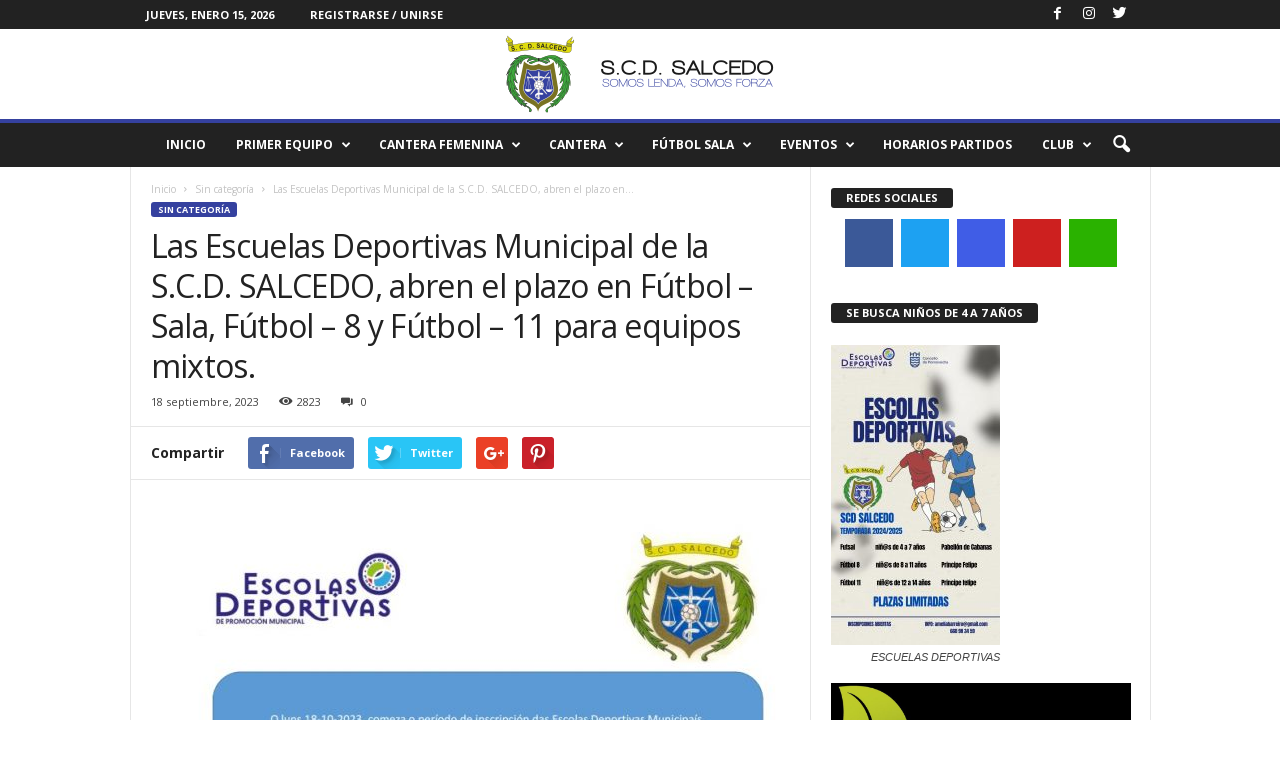

--- FILE ---
content_type: text/html; charset=UTF-8
request_url: https://scdsalcedo.es/las-escuelas-deportivas-municipal-de-la-s-c-d-salcedo-abren-el-plazo-en-futbol-sala-futbol-8-y-futbol-11-para-equipos-mixtos-2/
body_size: 32146
content:
<!doctype html >
<!--[if IE 8]>    <html class="ie8" lang="es"> <![endif]-->
<!--[if IE 9]>    <html class="ie9" lang="es"> <![endif]-->
<!--[if gt IE 8]><!--> <html lang="es"> <!--<![endif]-->
<head>
    <title>Las Escuelas Deportivas Municipal de la S.C.D. SALCEDO, abren el plazo en Fútbol – Sala, Fútbol – 8 y Fútbol – 11 para equipos mixtos. | SCD Salcedo</title>
    <meta charset="UTF-8" />
    <meta name="viewport" content="width=device-width, initial-scale=1.0">
    <link rel="pingback" href="https://scdsalcedo.es/xmlrpc.php" />
    <meta name='robots' content='max-image-preview:large' />
<meta property="og:image" content="https://scdsalcedo.es/wp-content/uploads/2023/09/IMG-20230920-WA0033.jpg" /><link rel='dns-prefetch' href='//stats.wp.com' />
<link rel='dns-prefetch' href='//fonts.googleapis.com' />
<link rel="alternate" type="application/rss+xml" title="SCD Salcedo &raquo; Feed" href="https://scdsalcedo.es/feed/" />
<link rel="alternate" type="application/rss+xml" title="SCD Salcedo &raquo; Feed de los comentarios" href="https://scdsalcedo.es/comments/feed/" />
<link rel="alternate" title="oEmbed (JSON)" type="application/json+oembed" href="https://scdsalcedo.es/wp-json/oembed/1.0/embed?url=https%3A%2F%2Fscdsalcedo.es%2Flas-escuelas-deportivas-municipal-de-la-s-c-d-salcedo-abren-el-plazo-en-futbol-sala-futbol-8-y-futbol-11-para-equipos-mixtos-2%2F" />
<link rel="alternate" title="oEmbed (XML)" type="text/xml+oembed" href="https://scdsalcedo.es/wp-json/oembed/1.0/embed?url=https%3A%2F%2Fscdsalcedo.es%2Flas-escuelas-deportivas-municipal-de-la-s-c-d-salcedo-abren-el-plazo-en-futbol-sala-futbol-8-y-futbol-11-para-equipos-mixtos-2%2F&#038;format=xml" />
<style id='wp-img-auto-sizes-contain-inline-css' type='text/css'>
img:is([sizes=auto i],[sizes^="auto," i]){contain-intrinsic-size:3000px 1500px}
/*# sourceURL=wp-img-auto-sizes-contain-inline-css */
</style>
<link rel='stylesheet' id='cnss_font_awesome_css-css' href='https://scdsalcedo.es/wp-content/plugins/easy-social-icons/css/font-awesome/css/all.min.css?ver=7.0.0' type='text/css' media='all' />
<link rel='stylesheet' id='cnss_font_awesome_v4_shims-css' href='https://scdsalcedo.es/wp-content/plugins/easy-social-icons/css/font-awesome/css/v4-shims.min.css?ver=7.0.0' type='text/css' media='all' />
<link rel='stylesheet' id='cnss_css-css' href='https://scdsalcedo.es/wp-content/plugins/easy-social-icons/css/cnss.css?ver=1.0' type='text/css' media='all' />
<link rel='stylesheet' id='cnss_share_css-css' href='https://scdsalcedo.es/wp-content/plugins/easy-social-icons/css/share.css?ver=1.0' type='text/css' media='all' />
<style id='wp-emoji-styles-inline-css' type='text/css'>

	img.wp-smiley, img.emoji {
		display: inline !important;
		border: none !important;
		box-shadow: none !important;
		height: 1em !important;
		width: 1em !important;
		margin: 0 0.07em !important;
		vertical-align: -0.1em !important;
		background: none !important;
		padding: 0 !important;
	}
/*# sourceURL=wp-emoji-styles-inline-css */
</style>
<style id='wp-block-library-inline-css' type='text/css'>
:root{--wp-block-synced-color:#7a00df;--wp-block-synced-color--rgb:122,0,223;--wp-bound-block-color:var(--wp-block-synced-color);--wp-editor-canvas-background:#ddd;--wp-admin-theme-color:#007cba;--wp-admin-theme-color--rgb:0,124,186;--wp-admin-theme-color-darker-10:#006ba1;--wp-admin-theme-color-darker-10--rgb:0,107,160.5;--wp-admin-theme-color-darker-20:#005a87;--wp-admin-theme-color-darker-20--rgb:0,90,135;--wp-admin-border-width-focus:2px}@media (min-resolution:192dpi){:root{--wp-admin-border-width-focus:1.5px}}.wp-element-button{cursor:pointer}:root .has-very-light-gray-background-color{background-color:#eee}:root .has-very-dark-gray-background-color{background-color:#313131}:root .has-very-light-gray-color{color:#eee}:root .has-very-dark-gray-color{color:#313131}:root .has-vivid-green-cyan-to-vivid-cyan-blue-gradient-background{background:linear-gradient(135deg,#00d084,#0693e3)}:root .has-purple-crush-gradient-background{background:linear-gradient(135deg,#34e2e4,#4721fb 50%,#ab1dfe)}:root .has-hazy-dawn-gradient-background{background:linear-gradient(135deg,#faaca8,#dad0ec)}:root .has-subdued-olive-gradient-background{background:linear-gradient(135deg,#fafae1,#67a671)}:root .has-atomic-cream-gradient-background{background:linear-gradient(135deg,#fdd79a,#004a59)}:root .has-nightshade-gradient-background{background:linear-gradient(135deg,#330968,#31cdcf)}:root .has-midnight-gradient-background{background:linear-gradient(135deg,#020381,#2874fc)}:root{--wp--preset--font-size--normal:16px;--wp--preset--font-size--huge:42px}.has-regular-font-size{font-size:1em}.has-larger-font-size{font-size:2.625em}.has-normal-font-size{font-size:var(--wp--preset--font-size--normal)}.has-huge-font-size{font-size:var(--wp--preset--font-size--huge)}.has-text-align-center{text-align:center}.has-text-align-left{text-align:left}.has-text-align-right{text-align:right}.has-fit-text{white-space:nowrap!important}#end-resizable-editor-section{display:none}.aligncenter{clear:both}.items-justified-left{justify-content:flex-start}.items-justified-center{justify-content:center}.items-justified-right{justify-content:flex-end}.items-justified-space-between{justify-content:space-between}.screen-reader-text{border:0;clip-path:inset(50%);height:1px;margin:-1px;overflow:hidden;padding:0;position:absolute;width:1px;word-wrap:normal!important}.screen-reader-text:focus{background-color:#ddd;clip-path:none;color:#444;display:block;font-size:1em;height:auto;left:5px;line-height:normal;padding:15px 23px 14px;text-decoration:none;top:5px;width:auto;z-index:100000}html :where(.has-border-color){border-style:solid}html :where([style*=border-top-color]){border-top-style:solid}html :where([style*=border-right-color]){border-right-style:solid}html :where([style*=border-bottom-color]){border-bottom-style:solid}html :where([style*=border-left-color]){border-left-style:solid}html :where([style*=border-width]){border-style:solid}html :where([style*=border-top-width]){border-top-style:solid}html :where([style*=border-right-width]){border-right-style:solid}html :where([style*=border-bottom-width]){border-bottom-style:solid}html :where([style*=border-left-width]){border-left-style:solid}html :where(img[class*=wp-image-]){height:auto;max-width:100%}:where(figure){margin:0 0 1em}html :where(.is-position-sticky){--wp-admin--admin-bar--position-offset:var(--wp-admin--admin-bar--height,0px)}@media screen and (max-width:600px){html :where(.is-position-sticky){--wp-admin--admin-bar--position-offset:0px}}

/*# sourceURL=wp-block-library-inline-css */
</style><style id='wp-block-image-inline-css' type='text/css'>
.wp-block-image>a,.wp-block-image>figure>a{display:inline-block}.wp-block-image img{box-sizing:border-box;height:auto;max-width:100%;vertical-align:bottom}@media not (prefers-reduced-motion){.wp-block-image img.hide{visibility:hidden}.wp-block-image img.show{animation:show-content-image .4s}}.wp-block-image[style*=border-radius] img,.wp-block-image[style*=border-radius]>a{border-radius:inherit}.wp-block-image.has-custom-border img{box-sizing:border-box}.wp-block-image.aligncenter{text-align:center}.wp-block-image.alignfull>a,.wp-block-image.alignwide>a{width:100%}.wp-block-image.alignfull img,.wp-block-image.alignwide img{height:auto;width:100%}.wp-block-image .aligncenter,.wp-block-image .alignleft,.wp-block-image .alignright,.wp-block-image.aligncenter,.wp-block-image.alignleft,.wp-block-image.alignright{display:table}.wp-block-image .aligncenter>figcaption,.wp-block-image .alignleft>figcaption,.wp-block-image .alignright>figcaption,.wp-block-image.aligncenter>figcaption,.wp-block-image.alignleft>figcaption,.wp-block-image.alignright>figcaption{caption-side:bottom;display:table-caption}.wp-block-image .alignleft{float:left;margin:.5em 1em .5em 0}.wp-block-image .alignright{float:right;margin:.5em 0 .5em 1em}.wp-block-image .aligncenter{margin-left:auto;margin-right:auto}.wp-block-image :where(figcaption){margin-bottom:1em;margin-top:.5em}.wp-block-image.is-style-circle-mask img{border-radius:9999px}@supports ((-webkit-mask-image:none) or (mask-image:none)) or (-webkit-mask-image:none){.wp-block-image.is-style-circle-mask img{border-radius:0;-webkit-mask-image:url('data:image/svg+xml;utf8,<svg viewBox="0 0 100 100" xmlns="http://www.w3.org/2000/svg"><circle cx="50" cy="50" r="50"/></svg>');mask-image:url('data:image/svg+xml;utf8,<svg viewBox="0 0 100 100" xmlns="http://www.w3.org/2000/svg"><circle cx="50" cy="50" r="50"/></svg>');mask-mode:alpha;-webkit-mask-position:center;mask-position:center;-webkit-mask-repeat:no-repeat;mask-repeat:no-repeat;-webkit-mask-size:contain;mask-size:contain}}:root :where(.wp-block-image.is-style-rounded img,.wp-block-image .is-style-rounded img){border-radius:9999px}.wp-block-image figure{margin:0}.wp-lightbox-container{display:flex;flex-direction:column;position:relative}.wp-lightbox-container img{cursor:zoom-in}.wp-lightbox-container img:hover+button{opacity:1}.wp-lightbox-container button{align-items:center;backdrop-filter:blur(16px) saturate(180%);background-color:#5a5a5a40;border:none;border-radius:4px;cursor:zoom-in;display:flex;height:20px;justify-content:center;opacity:0;padding:0;position:absolute;right:16px;text-align:center;top:16px;width:20px;z-index:100}@media not (prefers-reduced-motion){.wp-lightbox-container button{transition:opacity .2s ease}}.wp-lightbox-container button:focus-visible{outline:3px auto #5a5a5a40;outline:3px auto -webkit-focus-ring-color;outline-offset:3px}.wp-lightbox-container button:hover{cursor:pointer;opacity:1}.wp-lightbox-container button:focus{opacity:1}.wp-lightbox-container button:focus,.wp-lightbox-container button:hover,.wp-lightbox-container button:not(:hover):not(:active):not(.has-background){background-color:#5a5a5a40;border:none}.wp-lightbox-overlay{box-sizing:border-box;cursor:zoom-out;height:100vh;left:0;overflow:hidden;position:fixed;top:0;visibility:hidden;width:100%;z-index:100000}.wp-lightbox-overlay .close-button{align-items:center;cursor:pointer;display:flex;justify-content:center;min-height:40px;min-width:40px;padding:0;position:absolute;right:calc(env(safe-area-inset-right) + 16px);top:calc(env(safe-area-inset-top) + 16px);z-index:5000000}.wp-lightbox-overlay .close-button:focus,.wp-lightbox-overlay .close-button:hover,.wp-lightbox-overlay .close-button:not(:hover):not(:active):not(.has-background){background:none;border:none}.wp-lightbox-overlay .lightbox-image-container{height:var(--wp--lightbox-container-height);left:50%;overflow:hidden;position:absolute;top:50%;transform:translate(-50%,-50%);transform-origin:top left;width:var(--wp--lightbox-container-width);z-index:9999999999}.wp-lightbox-overlay .wp-block-image{align-items:center;box-sizing:border-box;display:flex;height:100%;justify-content:center;margin:0;position:relative;transform-origin:0 0;width:100%;z-index:3000000}.wp-lightbox-overlay .wp-block-image img{height:var(--wp--lightbox-image-height);min-height:var(--wp--lightbox-image-height);min-width:var(--wp--lightbox-image-width);width:var(--wp--lightbox-image-width)}.wp-lightbox-overlay .wp-block-image figcaption{display:none}.wp-lightbox-overlay button{background:none;border:none}.wp-lightbox-overlay .scrim{background-color:#fff;height:100%;opacity:.9;position:absolute;width:100%;z-index:2000000}.wp-lightbox-overlay.active{visibility:visible}@media not (prefers-reduced-motion){.wp-lightbox-overlay.active{animation:turn-on-visibility .25s both}.wp-lightbox-overlay.active img{animation:turn-on-visibility .35s both}.wp-lightbox-overlay.show-closing-animation:not(.active){animation:turn-off-visibility .35s both}.wp-lightbox-overlay.show-closing-animation:not(.active) img{animation:turn-off-visibility .25s both}.wp-lightbox-overlay.zoom.active{animation:none;opacity:1;visibility:visible}.wp-lightbox-overlay.zoom.active .lightbox-image-container{animation:lightbox-zoom-in .4s}.wp-lightbox-overlay.zoom.active .lightbox-image-container img{animation:none}.wp-lightbox-overlay.zoom.active .scrim{animation:turn-on-visibility .4s forwards}.wp-lightbox-overlay.zoom.show-closing-animation:not(.active){animation:none}.wp-lightbox-overlay.zoom.show-closing-animation:not(.active) .lightbox-image-container{animation:lightbox-zoom-out .4s}.wp-lightbox-overlay.zoom.show-closing-animation:not(.active) .lightbox-image-container img{animation:none}.wp-lightbox-overlay.zoom.show-closing-animation:not(.active) .scrim{animation:turn-off-visibility .4s forwards}}@keyframes show-content-image{0%{visibility:hidden}99%{visibility:hidden}to{visibility:visible}}@keyframes turn-on-visibility{0%{opacity:0}to{opacity:1}}@keyframes turn-off-visibility{0%{opacity:1;visibility:visible}99%{opacity:0;visibility:visible}to{opacity:0;visibility:hidden}}@keyframes lightbox-zoom-in{0%{transform:translate(calc((-100vw + var(--wp--lightbox-scrollbar-width))/2 + var(--wp--lightbox-initial-left-position)),calc(-50vh + var(--wp--lightbox-initial-top-position))) scale(var(--wp--lightbox-scale))}to{transform:translate(-50%,-50%) scale(1)}}@keyframes lightbox-zoom-out{0%{transform:translate(-50%,-50%) scale(1);visibility:visible}99%{visibility:visible}to{transform:translate(calc((-100vw + var(--wp--lightbox-scrollbar-width))/2 + var(--wp--lightbox-initial-left-position)),calc(-50vh + var(--wp--lightbox-initial-top-position))) scale(var(--wp--lightbox-scale));visibility:hidden}}
/*# sourceURL=https://scdsalcedo.es/wp-includes/blocks/image/style.min.css */
</style>
<style id='wp-block-group-inline-css' type='text/css'>
.wp-block-group{box-sizing:border-box}:where(.wp-block-group.wp-block-group-is-layout-constrained){position:relative}
/*# sourceURL=https://scdsalcedo.es/wp-includes/blocks/group/style.min.css */
</style>
<style id='wp-block-paragraph-inline-css' type='text/css'>
.is-small-text{font-size:.875em}.is-regular-text{font-size:1em}.is-large-text{font-size:2.25em}.is-larger-text{font-size:3em}.has-drop-cap:not(:focus):first-letter{float:left;font-size:8.4em;font-style:normal;font-weight:100;line-height:.68;margin:.05em .1em 0 0;text-transform:uppercase}body.rtl .has-drop-cap:not(:focus):first-letter{float:none;margin-left:.1em}p.has-drop-cap.has-background{overflow:hidden}:root :where(p.has-background){padding:1.25em 2.375em}:where(p.has-text-color:not(.has-link-color)) a{color:inherit}p.has-text-align-left[style*="writing-mode:vertical-lr"],p.has-text-align-right[style*="writing-mode:vertical-rl"]{rotate:180deg}
/*# sourceURL=https://scdsalcedo.es/wp-includes/blocks/paragraph/style.min.css */
</style>
<style id='global-styles-inline-css' type='text/css'>
:root{--wp--preset--aspect-ratio--square: 1;--wp--preset--aspect-ratio--4-3: 4/3;--wp--preset--aspect-ratio--3-4: 3/4;--wp--preset--aspect-ratio--3-2: 3/2;--wp--preset--aspect-ratio--2-3: 2/3;--wp--preset--aspect-ratio--16-9: 16/9;--wp--preset--aspect-ratio--9-16: 9/16;--wp--preset--color--black: #000000;--wp--preset--color--cyan-bluish-gray: #abb8c3;--wp--preset--color--white: #ffffff;--wp--preset--color--pale-pink: #f78da7;--wp--preset--color--vivid-red: #cf2e2e;--wp--preset--color--luminous-vivid-orange: #ff6900;--wp--preset--color--luminous-vivid-amber: #fcb900;--wp--preset--color--light-green-cyan: #7bdcb5;--wp--preset--color--vivid-green-cyan: #00d084;--wp--preset--color--pale-cyan-blue: #8ed1fc;--wp--preset--color--vivid-cyan-blue: #0693e3;--wp--preset--color--vivid-purple: #9b51e0;--wp--preset--gradient--vivid-cyan-blue-to-vivid-purple: linear-gradient(135deg,rgb(6,147,227) 0%,rgb(155,81,224) 100%);--wp--preset--gradient--light-green-cyan-to-vivid-green-cyan: linear-gradient(135deg,rgb(122,220,180) 0%,rgb(0,208,130) 100%);--wp--preset--gradient--luminous-vivid-amber-to-luminous-vivid-orange: linear-gradient(135deg,rgb(252,185,0) 0%,rgb(255,105,0) 100%);--wp--preset--gradient--luminous-vivid-orange-to-vivid-red: linear-gradient(135deg,rgb(255,105,0) 0%,rgb(207,46,46) 100%);--wp--preset--gradient--very-light-gray-to-cyan-bluish-gray: linear-gradient(135deg,rgb(238,238,238) 0%,rgb(169,184,195) 100%);--wp--preset--gradient--cool-to-warm-spectrum: linear-gradient(135deg,rgb(74,234,220) 0%,rgb(151,120,209) 20%,rgb(207,42,186) 40%,rgb(238,44,130) 60%,rgb(251,105,98) 80%,rgb(254,248,76) 100%);--wp--preset--gradient--blush-light-purple: linear-gradient(135deg,rgb(255,206,236) 0%,rgb(152,150,240) 100%);--wp--preset--gradient--blush-bordeaux: linear-gradient(135deg,rgb(254,205,165) 0%,rgb(254,45,45) 50%,rgb(107,0,62) 100%);--wp--preset--gradient--luminous-dusk: linear-gradient(135deg,rgb(255,203,112) 0%,rgb(199,81,192) 50%,rgb(65,88,208) 100%);--wp--preset--gradient--pale-ocean: linear-gradient(135deg,rgb(255,245,203) 0%,rgb(182,227,212) 50%,rgb(51,167,181) 100%);--wp--preset--gradient--electric-grass: linear-gradient(135deg,rgb(202,248,128) 0%,rgb(113,206,126) 100%);--wp--preset--gradient--midnight: linear-gradient(135deg,rgb(2,3,129) 0%,rgb(40,116,252) 100%);--wp--preset--font-size--small: 13px;--wp--preset--font-size--medium: 20px;--wp--preset--font-size--large: 36px;--wp--preset--font-size--x-large: 42px;--wp--preset--spacing--20: 0.44rem;--wp--preset--spacing--30: 0.67rem;--wp--preset--spacing--40: 1rem;--wp--preset--spacing--50: 1.5rem;--wp--preset--spacing--60: 2.25rem;--wp--preset--spacing--70: 3.38rem;--wp--preset--spacing--80: 5.06rem;--wp--preset--shadow--natural: 6px 6px 9px rgba(0, 0, 0, 0.2);--wp--preset--shadow--deep: 12px 12px 50px rgba(0, 0, 0, 0.4);--wp--preset--shadow--sharp: 6px 6px 0px rgba(0, 0, 0, 0.2);--wp--preset--shadow--outlined: 6px 6px 0px -3px rgb(255, 255, 255), 6px 6px rgb(0, 0, 0);--wp--preset--shadow--crisp: 6px 6px 0px rgb(0, 0, 0);}:where(.is-layout-flex){gap: 0.5em;}:where(.is-layout-grid){gap: 0.5em;}body .is-layout-flex{display: flex;}.is-layout-flex{flex-wrap: wrap;align-items: center;}.is-layout-flex > :is(*, div){margin: 0;}body .is-layout-grid{display: grid;}.is-layout-grid > :is(*, div){margin: 0;}:where(.wp-block-columns.is-layout-flex){gap: 2em;}:where(.wp-block-columns.is-layout-grid){gap: 2em;}:where(.wp-block-post-template.is-layout-flex){gap: 1.25em;}:where(.wp-block-post-template.is-layout-grid){gap: 1.25em;}.has-black-color{color: var(--wp--preset--color--black) !important;}.has-cyan-bluish-gray-color{color: var(--wp--preset--color--cyan-bluish-gray) !important;}.has-white-color{color: var(--wp--preset--color--white) !important;}.has-pale-pink-color{color: var(--wp--preset--color--pale-pink) !important;}.has-vivid-red-color{color: var(--wp--preset--color--vivid-red) !important;}.has-luminous-vivid-orange-color{color: var(--wp--preset--color--luminous-vivid-orange) !important;}.has-luminous-vivid-amber-color{color: var(--wp--preset--color--luminous-vivid-amber) !important;}.has-light-green-cyan-color{color: var(--wp--preset--color--light-green-cyan) !important;}.has-vivid-green-cyan-color{color: var(--wp--preset--color--vivid-green-cyan) !important;}.has-pale-cyan-blue-color{color: var(--wp--preset--color--pale-cyan-blue) !important;}.has-vivid-cyan-blue-color{color: var(--wp--preset--color--vivid-cyan-blue) !important;}.has-vivid-purple-color{color: var(--wp--preset--color--vivid-purple) !important;}.has-black-background-color{background-color: var(--wp--preset--color--black) !important;}.has-cyan-bluish-gray-background-color{background-color: var(--wp--preset--color--cyan-bluish-gray) !important;}.has-white-background-color{background-color: var(--wp--preset--color--white) !important;}.has-pale-pink-background-color{background-color: var(--wp--preset--color--pale-pink) !important;}.has-vivid-red-background-color{background-color: var(--wp--preset--color--vivid-red) !important;}.has-luminous-vivid-orange-background-color{background-color: var(--wp--preset--color--luminous-vivid-orange) !important;}.has-luminous-vivid-amber-background-color{background-color: var(--wp--preset--color--luminous-vivid-amber) !important;}.has-light-green-cyan-background-color{background-color: var(--wp--preset--color--light-green-cyan) !important;}.has-vivid-green-cyan-background-color{background-color: var(--wp--preset--color--vivid-green-cyan) !important;}.has-pale-cyan-blue-background-color{background-color: var(--wp--preset--color--pale-cyan-blue) !important;}.has-vivid-cyan-blue-background-color{background-color: var(--wp--preset--color--vivid-cyan-blue) !important;}.has-vivid-purple-background-color{background-color: var(--wp--preset--color--vivid-purple) !important;}.has-black-border-color{border-color: var(--wp--preset--color--black) !important;}.has-cyan-bluish-gray-border-color{border-color: var(--wp--preset--color--cyan-bluish-gray) !important;}.has-white-border-color{border-color: var(--wp--preset--color--white) !important;}.has-pale-pink-border-color{border-color: var(--wp--preset--color--pale-pink) !important;}.has-vivid-red-border-color{border-color: var(--wp--preset--color--vivid-red) !important;}.has-luminous-vivid-orange-border-color{border-color: var(--wp--preset--color--luminous-vivid-orange) !important;}.has-luminous-vivid-amber-border-color{border-color: var(--wp--preset--color--luminous-vivid-amber) !important;}.has-light-green-cyan-border-color{border-color: var(--wp--preset--color--light-green-cyan) !important;}.has-vivid-green-cyan-border-color{border-color: var(--wp--preset--color--vivid-green-cyan) !important;}.has-pale-cyan-blue-border-color{border-color: var(--wp--preset--color--pale-cyan-blue) !important;}.has-vivid-cyan-blue-border-color{border-color: var(--wp--preset--color--vivid-cyan-blue) !important;}.has-vivid-purple-border-color{border-color: var(--wp--preset--color--vivid-purple) !important;}.has-vivid-cyan-blue-to-vivid-purple-gradient-background{background: var(--wp--preset--gradient--vivid-cyan-blue-to-vivid-purple) !important;}.has-light-green-cyan-to-vivid-green-cyan-gradient-background{background: var(--wp--preset--gradient--light-green-cyan-to-vivid-green-cyan) !important;}.has-luminous-vivid-amber-to-luminous-vivid-orange-gradient-background{background: var(--wp--preset--gradient--luminous-vivid-amber-to-luminous-vivid-orange) !important;}.has-luminous-vivid-orange-to-vivid-red-gradient-background{background: var(--wp--preset--gradient--luminous-vivid-orange-to-vivid-red) !important;}.has-very-light-gray-to-cyan-bluish-gray-gradient-background{background: var(--wp--preset--gradient--very-light-gray-to-cyan-bluish-gray) !important;}.has-cool-to-warm-spectrum-gradient-background{background: var(--wp--preset--gradient--cool-to-warm-spectrum) !important;}.has-blush-light-purple-gradient-background{background: var(--wp--preset--gradient--blush-light-purple) !important;}.has-blush-bordeaux-gradient-background{background: var(--wp--preset--gradient--blush-bordeaux) !important;}.has-luminous-dusk-gradient-background{background: var(--wp--preset--gradient--luminous-dusk) !important;}.has-pale-ocean-gradient-background{background: var(--wp--preset--gradient--pale-ocean) !important;}.has-electric-grass-gradient-background{background: var(--wp--preset--gradient--electric-grass) !important;}.has-midnight-gradient-background{background: var(--wp--preset--gradient--midnight) !important;}.has-small-font-size{font-size: var(--wp--preset--font-size--small) !important;}.has-medium-font-size{font-size: var(--wp--preset--font-size--medium) !important;}.has-large-font-size{font-size: var(--wp--preset--font-size--large) !important;}.has-x-large-font-size{font-size: var(--wp--preset--font-size--x-large) !important;}
/*# sourceURL=global-styles-inline-css */
</style>

<style id='classic-theme-styles-inline-css' type='text/css'>
/*! This file is auto-generated */
.wp-block-button__link{color:#fff;background-color:#32373c;border-radius:9999px;box-shadow:none;text-decoration:none;padding:calc(.667em + 2px) calc(1.333em + 2px);font-size:1.125em}.wp-block-file__button{background:#32373c;color:#fff;text-decoration:none}
/*# sourceURL=/wp-includes/css/classic-themes.min.css */
</style>
<link rel='stylesheet' id='google-fonts-style-css' href='https://fonts.googleapis.com/css?family=Open+Sans%3A300%2C400%2C600%2C700%7CRoboto+Condensed%3A300%2C300italic%2C400%2C400italic%2C700%2C700italic&#038;ver=4.0' type='text/css' media='all' />
<link rel='stylesheet' id='newsletter-css' href='https://scdsalcedo.es/wp-content/plugins/newsletter/style.css?ver=9.0.5' type='text/css' media='all' />
<link rel='stylesheet' id='td-theme-css' href='https://scdsalcedo.es/wp-content/themes/newsmag-40/Newsmag-NULLED/style.css?ver=4.0' type='text/css' media='all' />
<script type="text/javascript" src="https://scdsalcedo.es/wp-includes/js/jquery/jquery.min.js?ver=3.7.1" id="jquery-core-js"></script>
<script type="text/javascript" src="https://scdsalcedo.es/wp-includes/js/jquery/jquery-migrate.min.js?ver=3.4.1" id="jquery-migrate-js"></script>
<script type="text/javascript" src="https://scdsalcedo.es/wp-content/plugins/easy-social-icons/js/cnss.js?ver=1.0" id="cnss_js-js"></script>
<script type="text/javascript" src="https://scdsalcedo.es/wp-content/plugins/easy-social-icons/js/share.js?ver=1.0" id="cnss_share_js-js"></script>
<link rel="https://api.w.org/" href="https://scdsalcedo.es/wp-json/" /><link rel="alternate" title="JSON" type="application/json" href="https://scdsalcedo.es/wp-json/wp/v2/posts/6748" /><link rel="EditURI" type="application/rsd+xml" title="RSD" href="https://scdsalcedo.es/xmlrpc.php?rsd" />
<meta name="generator" content="WordPress 6.9" />
<link rel="canonical" href="https://scdsalcedo.es/las-escuelas-deportivas-municipal-de-la-s-c-d-salcedo-abren-el-plazo-en-futbol-sala-futbol-8-y-futbol-11-para-equipos-mixtos-2/" />
<link rel='shortlink' href='https://scdsalcedo.es/?p=6748' />
<style type="text/css">
		ul.cnss-social-icon li.cn-fa-icon a:hover{color:#ffffff!important;}
		</style>	<style>img#wpstats{display:none}</style>
		<!--[if lt IE 9]><script src="https://html5shim.googlecode.com/svn/trunk/html5.js"></script><![endif]-->
    
<!-- Jetpack Open Graph Tags -->
<meta property="og:type" content="article" />
<meta property="og:title" content="Las Escuelas Deportivas Municipal de la S.C.D. SALCEDO, abren el plazo en Fútbol – Sala, Fútbol – 8 y Fútbol – 11 para equipos mixtos." />
<meta property="og:url" content="https://scdsalcedo.es/las-escuelas-deportivas-municipal-de-la-s-c-d-salcedo-abren-el-plazo-en-futbol-sala-futbol-8-y-futbol-11-para-equipos-mixtos-2/" />
<meta property="og:description" content="Comeza o luns 18/09/2023 o proceso para participar no programa de Escolas Deportivas Municipais 23/24 do concello de Pontevedra. Este programa vai dirixido á poboación en idade escolar, de entre 4 …" />
<meta property="article:published_time" content="2023-09-18T06:50:00+00:00" />
<meta property="article:modified_time" content="2023-09-25T18:13:42+00:00" />
<meta property="og:site_name" content="SCD Salcedo" />
<meta property="og:image" content="https://scdsalcedo.es/wp-content/uploads/2023/09/IMG-20230920-WA0033.jpg" />
<meta property="og:image:width" content="789" />
<meta property="og:image:height" content="471" />
<meta property="og:image:alt" content="" />
<meta property="og:locale" content="es_ES" />
<meta name="twitter:text:title" content="Las Escuelas Deportivas Municipal de la S.C.D. SALCEDO, abren el plazo en Fútbol – Sala, Fútbol – 8 y Fútbol – 11 para equipos mixtos." />
<meta name="twitter:image" content="https://scdsalcedo.es/wp-content/uploads/2023/09/IMG-20230920-WA0033.jpg?w=640" />
<meta name="twitter:card" content="summary_large_image" />

<!-- End Jetpack Open Graph Tags -->

<!-- JS generated by theme -->

<script>
    
    

	    var tdBlocksArray = []; //here we store all the items for the current page

	    //td_block class - each ajax block uses a object of this class for requests
	    function tdBlock() {
		    this.id = '';
		    this.block_type = 1; //block type id (1-234 etc)
		    this.atts = '';
		    this.td_column_number = '';
		    this.td_current_page = 1; //
		    this.post_count = 0; //from wp
		    this.found_posts = 0; //from wp
		    this.max_num_pages = 0; //from wp
		    this.td_filter_value = ''; //current live filter value
		    this.is_ajax_running = false;
		    this.td_user_action = ''; // load more or infinite loader (used by the animation)
		    this.header_color = '';
		    this.ajax_pagination_infinite_stop = ''; //show load more at page x
	    }


        // td_js_generator - mini detector
        (function(){
            var htmlTag = document.getElementsByTagName("html")[0];

            if ( navigator.userAgent.indexOf("MSIE 10.0") > -1 ) {
                htmlTag.className += ' ie10';
            }

            if ( !!navigator.userAgent.match(/Trident.*rv\:11\./) ) {
                htmlTag.className += ' ie11';
            }

            if ( /(iPad|iPhone|iPod)/g.test(navigator.userAgent) ) {
                htmlTag.className += ' td-md-is-ios';
            }

            var user_agent = navigator.userAgent.toLowerCase();
            if ( user_agent.indexOf("android") > -1 ) {
                htmlTag.className += ' td-md-is-android';
            }

            if ( -1 !== navigator.userAgent.indexOf('Mac OS X')  ) {
                htmlTag.className += ' td-md-is-os-x';
            }

            if ( /chrom(e|ium)/.test(navigator.userAgent.toLowerCase()) ) {
               htmlTag.className += ' td-md-is-chrome';
            }

            if ( -1 !== navigator.userAgent.indexOf('Firefox') ) {
                htmlTag.className += ' td-md-is-firefox';
            }

            if ( -1 !== navigator.userAgent.indexOf('Safari') && -1 === navigator.userAgent.indexOf('Chrome') ) {
                htmlTag.className += ' td-md-is-safari';
            }

            if( -1 !== navigator.userAgent.indexOf('IEMobile') ){
                htmlTag.className += ' td-md-is-iemobile';
            }

        })();




        var tdLocalCache = {};

        ( function () {
            "use strict";

            tdLocalCache = {
                data: {},
                remove: function (resource_id) {
                    delete tdLocalCache.data[resource_id];
                },
                exist: function (resource_id) {
                    return tdLocalCache.data.hasOwnProperty(resource_id) && tdLocalCache.data[resource_id] !== null;
                },
                get: function (resource_id) {
                    return tdLocalCache.data[resource_id];
                },
                set: function (resource_id, cachedData) {
                    tdLocalCache.remove(resource_id);
                    tdLocalCache.data[resource_id] = cachedData;
                }
            };
        })();

    
    
var tds_login_sing_in_widget="show";
var td_viewport_interval_list=[{"limitBottom":767,"sidebarWidth":251},{"limitBottom":1023,"sidebarWidth":339}];
var td_animation_stack_effect="type0";
var tds_animation_stack=true;
var td_animation_stack_specific_selectors=".entry-thumb, img";
var td_animation_stack_general_selectors=".td-animation-stack img, .post img";
var td_ajax_url="https:\/\/scdsalcedo.es\/wp-admin\/admin-ajax.php?td_theme_name=Newsmag&v=4.0";
var td_get_template_directory_uri="https:\/\/scdsalcedo.es\/wp-content\/themes\/newsmag-40\/Newsmag-NULLED";
var tds_snap_menu="";
var tds_logo_on_sticky="";
var tds_header_style="8";
var td_please_wait="Por favor espera...";
var td_email_user_pass_incorrect="Usuario o contrase\u00f1a incorrecta!";
var td_email_user_incorrect="Correo electr\u00f3nico o nombre de usuario incorrecto!";
var td_email_incorrect="Email incorrecto!";
var tds_more_articles_on_post_enable="";
var tds_more_articles_on_post_time_to_wait="";
var tds_more_articles_on_post_pages_distance_from_top=0;
var tds_theme_color_site_wide="#35419f";
var tds_smart_sidebar="";
var tdThemeName="Newsmag";
var td_magnific_popup_translation_tPrev="Anterior (tecla de flecha izquierda)";
var td_magnific_popup_translation_tNext="Siguiente (tecla de flecha derecha)";
var td_magnific_popup_translation_tCounter="%curr% de %total%";
var td_magnific_popup_translation_ajax_tError="El contenido de %url% no pudo cargarse.";
var td_magnific_popup_translation_image_tError="La imagen #%curr% no pudo cargarse.";
var td_ad_background_click_link="";
var td_ad_background_click_target="";
</script>


<!-- Header style compiled by theme -->

<style>
    
.td-header-border:before,
    .td-trending-now-title,
    .td_block_mega_menu .td_mega_menu_sub_cats .cur-sub-cat,
    .td-post-category:hover,
    .td-header-style-2 .td-header-sp-logo,
    .td-next-prev-wrap a:hover i,
    .page-nav .current,
    .widget_calendar tfoot a:hover,
    .td-footer-container .widget_search .wpb_button:hover,
    .td-scroll-up-visible,
    .dropcap,
    .td-category a,
    input[type="submit"]:hover,
    .td-post-small-box a:hover,
    .td-404-sub-sub-title a:hover,
    .td-rating-bar-wrap div,
    .td_top_authors .td-active .td-author-post-count,
    .td_top_authors .td-active .td-author-comments-count,
    .td_smart_list_3 .td-sml3-top-controls i:hover,
    .td_smart_list_3 .td-sml3-bottom-controls i:hover,
    .td_wrapper_video_playlist .td_video_controls_playlist_wrapper,
    .td-read-more a:hover,
    .td-login-wrap .btn,
    .td_display_err,
    .td-header-style-6 .td-top-menu-full,
    #bbpress-forums button:hover,
    #bbpress-forums .bbp-pagination .current,
    .bbp_widget_login .button:hover,
    .header-search-wrap .td-drop-down-search .btn:hover,
    .td-post-text-content .more-link-wrap:hover a,
    #buddypress div.item-list-tabs ul li > a span,
    #buddypress div.item-list-tabs ul li > a:hover span,
    #buddypress input[type=submit]:hover,
    #buddypress a.button:hover span,
    #buddypress div.item-list-tabs ul li.selected a span,
    #buddypress div.item-list-tabs ul li.current a span,
    #buddypress input[type=submit]:focus,
    .td-grid-style-3 .td-big-grid-post .td-module-thumb a:last-child:before,
    .td-grid-style-4 .td-big-grid-post .td-module-thumb a:last-child:before,
    .td-grid-style-5 .td-big-grid-post .td-module-thumb:after,
    .td_category_template_2 .td-category-siblings .td-category a:hover,
    .td-weather-week:before,
    .td-weather-information:before,
     .td_3D_btn,
    .td_shadow_btn,
    .td_default_btn,
    .td_square_btn, 
    .td_outlined_btn:hover {
        background-color: #35419f;
    }

    @media (max-width: 767px) {
        .td-category a.td-current-sub-category {
            background-color: #35419f;
        }
    }

    .woocommerce .onsale,
    .woocommerce .woocommerce a.button:hover,
    .woocommerce-page .woocommerce .button:hover,
    .single-product .product .summary .cart .button:hover,
    .woocommerce .woocommerce .product a.button:hover,
    .woocommerce .product a.button:hover,
    .woocommerce .product #respond input#submit:hover,
    .woocommerce .checkout input#place_order:hover,
    .woocommerce .woocommerce.widget .button:hover,
    .woocommerce .woocommerce-message .button:hover,
    .woocommerce .woocommerce-error .button:hover,
    .woocommerce .woocommerce-info .button:hover,
    .woocommerce.widget .ui-slider .ui-slider-handle,
    .vc_btn-black:hover,
	.wpb_btn-black:hover,
	.item-list-tabs .feed:hover a,
	.td-smart-list-button:hover {
    	background-color: #35419f !important;
    }

    .td-header-sp-top-menu .top-header-menu > .current-menu-item > a,
    .td-header-sp-top-menu .top-header-menu > .current-menu-ancestor > a,
    .td-header-sp-top-menu .top-header-menu > .current-category-ancestor > a,
    .td-header-sp-top-menu .top-header-menu > li > a:hover,
    .td-header-sp-top-menu .top-header-menu > .sfHover > a,
    .top-header-menu ul .current-menu-item > a,
    .top-header-menu ul .current-menu-ancestor > a,
    .top-header-menu ul .current-category-ancestor > a,
    .top-header-menu ul li > a:hover,
    .top-header-menu ul .sfHover > a,
    .sf-menu ul .td-menu-item > a:hover,
    .sf-menu ul .sfHover > a,
    .sf-menu ul .current-menu-ancestor > a,
    .sf-menu ul .current-category-ancestor > a,
    .sf-menu ul .current-menu-item > a,
    .td_module_wrap:hover .entry-title a,
    .td_mod_mega_menu:hover .entry-title a,
    .footer-email-wrap a,
    .widget a:hover,
    .td-footer-container .widget_calendar #today,
    .td-category-pulldown-filter a.td-pulldown-category-filter-link:hover,
    .td-load-more-wrap a:hover,
    .td-post-next-prev-content a:hover,
    .td-author-name a:hover,
    .td-author-url a:hover,
    .td_mod_related_posts:hover .entry-title a,
    .td-search-query,
    .header-search-wrap .td-drop-down-search .result-msg a:hover,
    .td_top_authors .td-active .td-authors-name a,
    .post blockquote p,
    .td-post-content blockquote p,
    .page blockquote p,
    .comment-list cite a:hover,
    .comment-list cite:hover,
    .comment-list .comment-reply-link:hover,
    a,
    .white-menu #td-header-menu .sf-menu > li > a:hover,
    .white-menu #td-header-menu .sf-menu > .current-menu-ancestor > a,
    .white-menu #td-header-menu .sf-menu > .current-menu-item > a,
    .td_quote_on_blocks,
    #bbpress-forums .bbp-forum-freshness a:hover,
    #bbpress-forums .bbp-topic-freshness a:hover,
    #bbpress-forums .bbp-forums-list li a:hover,
    #bbpress-forums .bbp-forum-title:hover,
    #bbpress-forums .bbp-topic-permalink:hover,
    #bbpress-forums .bbp-topic-started-by a:hover,
    #bbpress-forums .bbp-topic-started-in a:hover,
    #bbpress-forums .bbp-body .super-sticky li.bbp-topic-title .bbp-topic-permalink,
    #bbpress-forums .bbp-body .sticky li.bbp-topic-title .bbp-topic-permalink,
    #bbpress-forums #subscription-toggle a:hover,
    #bbpress-forums #favorite-toggle a:hover,
    .woocommerce-account .woocommerce-MyAccount-navigation a:hover,
    .widget_display_replies .bbp-author-name,
    .widget_display_topics .bbp-author-name,
    .archive .widget_archive .current,
    .archive .widget_archive .current a,
    .td-subcategory-header .td-category-siblings .td-subcat-dropdown a.td-current-sub-category,
    .td-subcategory-header .td-category-siblings .td-subcat-dropdown a:hover,
    .td-pulldown-filter-display-option:hover,
    .td-pulldown-filter-display-option .td-pulldown-filter-link:hover,
    .td_normal_slide .td-wrapper-pulldown-filter .td-pulldown-filter-list a:hover,
    #buddypress ul.item-list li div.item-title a:hover,
    .td_block_13 .td-pulldown-filter-list a:hover,
    .td_smart_list_8 .td-smart-list-dropdown-wrap .td-smart-list-button:hover,
    .td_smart_list_8 .td-smart-list-dropdown-wrap .td-smart-list-button:hover i,
    .td-sub-footer-container a:hover,
    .td-instagram-user a,
     .td_outlined_btn {
        color: #35419f;
    }

    .td-mega-menu .wpb_content_element li a:hover,
    .td_login_tab_focus {
        color: #35419f !important;
    }

    .td-next-prev-wrap a:hover i,
    .page-nav .current,
    .widget_tag_cloud a:hover,
    .post .td_quote_box,
    .page .td_quote_box,
    .td-login-panel-title,
    #bbpress-forums .bbp-pagination .current,
    .td_category_template_2 .td-category-siblings .td-category a:hover,
    .page-template-page-pagebuilder-latest .td-instagram-user,
     .td_outlined_btn {
        border-color: #35419f;
    }

    .td_wrapper_video_playlist .td_video_currently_playing:after,
    .item-list-tabs .feed:hover {
        border-color: #35419f !important;
    }


    
    .sf-menu > .td-menu-item > a {
        font-size:12px;
	
    }
    
    .td-footer-container::before {
        background-position: center center;
    }
</style>

<script>
  (function(i,s,o,g,r,a,m){i['GoogleAnalyticsObject']=r;i[r]=i[r]||function(){
  (i[r].q=i[r].q||[]).push(arguments)},i[r].l=1*new Date();a=s.createElement(o),
  m=s.getElementsByTagName(o)[0];a.async=1;a.src=g;m.parentNode.insertBefore(a,m)
  })(window,document,'script','https://www.google-analytics.com/analytics.js','ga');

  ga('create', 'UA-105172993-1', 'auto');
  ga('send', 'pageview');

</script><script type="application/ld+json">
                        {
                            "@context": "http://schema.org",
                            "@type": "BreadcrumbList",
                            "itemListElement": [{
                            "@type": "ListItem",
                            "position": 1,
                                "item": {
                                "@type": "WebSite",
                                "@id": "https://scdsalcedo.es/",
                                "name": "Inicio"                                               
                            }
                        },{
                            "@type": "ListItem",
                            "position": 2,
                                "item": {
                                "@type": "WebPage",
                                "@id": "https://scdsalcedo.es/category/sin-categoria/",
                                "name": "Sin categoría"
                            }
                        },{
                            "@type": "ListItem",
                            "position": 3,
                                "item": {
                                "@type": "WebPage",
                                "@id": "https://scdsalcedo.es/las-escuelas-deportivas-municipal-de-la-s-c-d-salcedo-abren-el-plazo-en-futbol-sala-futbol-8-y-futbol-11-para-equipos-mixtos-2/",
                                "name": "Las Escuelas Deportivas Municipal de la S.C.D. SALCEDO, abren el plazo en..."                                
                            }
                        }    ]
                        }
                       </script><link rel="icon" href="https://scdsalcedo.es/wp-content/uploads/2017/07/cropped-cropped-iconoweb2-1-32x32.png" sizes="32x32" />
<link rel="icon" href="https://scdsalcedo.es/wp-content/uploads/2017/07/cropped-cropped-iconoweb2-1-192x192.png" sizes="192x192" />
<link rel="apple-touch-icon" href="https://scdsalcedo.es/wp-content/uploads/2017/07/cropped-cropped-iconoweb2-1-180x180.png" />
<meta name="msapplication-TileImage" content="https://scdsalcedo.es/wp-content/uploads/2017/07/cropped-cropped-iconoweb2-1-270x270.png" />
		<style type="text/css" id="wp-custom-css">
			/*
Puedes añadir tu propio CSS aquí.

Haz clic en el icono de ayuda de arriba para averiguar más.
*/		</style>
		<link rel='stylesheet' id='metaslider-flex-slider-css' href='https://scdsalcedo.es/wp-content/plugins/ml-slider/assets/sliders/flexslider/flexslider.css?ver=3.104.0' type='text/css' media='all' property='stylesheet' />
<link rel='stylesheet' id='metaslider-public-css' href='https://scdsalcedo.es/wp-content/plugins/ml-slider/assets/metaslider/public.css?ver=3.104.0' type='text/css' media='all' property='stylesheet' />
<style id='metaslider-public-inline-css' type='text/css'>
@media only screen and (max-width: 767px) { .hide-arrows-smartphone .flex-direction-nav, .hide-navigation-smartphone .flex-control-paging, .hide-navigation-smartphone .flex-control-nav, .hide-navigation-smartphone .filmstrip, .hide-slideshow-smartphone, .metaslider-hidden-content.hide-smartphone{ display: none!important; }}@media only screen and (min-width : 768px) and (max-width: 1023px) { .hide-arrows-tablet .flex-direction-nav, .hide-navigation-tablet .flex-control-paging, .hide-navigation-tablet .flex-control-nav, .hide-navigation-tablet .filmstrip, .hide-slideshow-tablet, .metaslider-hidden-content.hide-tablet{ display: none!important; }}@media only screen and (min-width : 1024px) and (max-width: 1439px) { .hide-arrows-laptop .flex-direction-nav, .hide-navigation-laptop .flex-control-paging, .hide-navigation-laptop .flex-control-nav, .hide-navigation-laptop .filmstrip, .hide-slideshow-laptop, .metaslider-hidden-content.hide-laptop{ display: none!important; }}@media only screen and (min-width : 1440px) { .hide-arrows-desktop .flex-direction-nav, .hide-navigation-desktop .flex-control-paging, .hide-navigation-desktop .flex-control-nav, .hide-navigation-desktop .filmstrip, .hide-slideshow-desktop, .metaslider-hidden-content.hide-desktop{ display: none!important; }}
@media only screen and (max-width: 767px) { .hide-arrows-smartphone .flex-direction-nav, .hide-navigation-smartphone .flex-control-paging, .hide-navigation-smartphone .flex-control-nav, .hide-navigation-smartphone .filmstrip, .hide-slideshow-smartphone, .metaslider-hidden-content.hide-smartphone{ display: none!important; }}@media only screen and (min-width : 768px) and (max-width: 1023px) { .hide-arrows-tablet .flex-direction-nav, .hide-navigation-tablet .flex-control-paging, .hide-navigation-tablet .flex-control-nav, .hide-navigation-tablet .filmstrip, .hide-slideshow-tablet, .metaslider-hidden-content.hide-tablet{ display: none!important; }}@media only screen and (min-width : 1024px) and (max-width: 1439px) { .hide-arrows-laptop .flex-direction-nav, .hide-navigation-laptop .flex-control-paging, .hide-navigation-laptop .flex-control-nav, .hide-navigation-laptop .filmstrip, .hide-slideshow-laptop, .metaslider-hidden-content.hide-laptop{ display: none!important; }}@media only screen and (min-width : 1440px) { .hide-arrows-desktop .flex-direction-nav, .hide-navigation-desktop .flex-control-paging, .hide-navigation-desktop .flex-control-nav, .hide-navigation-desktop .filmstrip, .hide-slideshow-desktop, .metaslider-hidden-content.hide-desktop{ display: none!important; }}
/*# sourceURL=metaslider-public-inline-css */
</style>
</head>

<body class="wp-singular post-template-default single single-post postid-6748 single-format-standard wp-theme-newsmag-40Newsmag-NULLED metaslider-plugin las-escuelas-deportivas-municipal-de-la-s-c-d-salcedo-abren-el-plazo-en-futbol-sala-futbol-8-y-futbol-11-para-equipos-mixtos-2 global-block-template-1 td-animation-stack-type0 td-full-layout modula-best-grid-gallery" itemscope="itemscope" itemtype="https://schema.org/WebPage">

        <div class="td-scroll-up"><i class="td-icon-menu-up"></i></div>

    <div class="td-menu-background"></div>
<div id="td-mobile-nav">
    <div class="td-mobile-container">
        <!-- mobile menu top section -->
        <div class="td-menu-socials-wrap">
            <!-- socials -->
            <div class="td-menu-socials">
                
        <span class="td-social-icon-wrap">
            <a target="_blank" href="https://www.facebook.com/ScdSalcedo.es/" title="Facebook">
                <i class="td-icon-font td-icon-facebook"></i>
            </a>
        </span>
        <span class="td-social-icon-wrap">
            <a target="_blank" href="https://instagram.com/scd.salcedo?igshid=1x100s8ag1zy7" title="Instagram">
                <i class="td-icon-font td-icon-instagram"></i>
            </a>
        </span>
        <span class="td-social-icon-wrap">
            <a target="_blank" href="https://twitter.com/SalcedoScd?s=09" title="Twitter">
                <i class="td-icon-font td-icon-twitter"></i>
            </a>
        </span>            </div>
            <!-- close button -->
            <div class="td-mobile-close">
                <a href="#"><i class="td-icon-close-mobile"></i></a>
            </div>
        </div>

        <!-- login section -->
                    <div class="td-menu-login-section">
                
    <div class="td-guest-wrap">
        <div class="td-menu-avatar"><div class="td-avatar-container"><img alt='' src='https://secure.gravatar.com/avatar/?s=80&#038;d=mm&#038;r=pg' srcset='https://secure.gravatar.com/avatar/?s=160&#038;d=mm&#038;r=pg 2x' class='avatar avatar-80 photo avatar-default' height='80' width='80' decoding='async'/></div></div>
        <div class="td-menu-login"><a id="login-link-mob">Registrarse</a></div>
    </div>
            </div>
        
        <!-- menu section -->
        <div class="td-mobile-content">
            <div class="menu-menu-1-container"><ul id="menu-menu-1" class="td-mobile-main-menu"><li id="menu-item-659" class="menu-item menu-item-type-custom menu-item-object-custom menu-item-home menu-item-first menu-item-659"><a href="http://scdsalcedo.es">Inicio</a></li>
<li id="menu-item-3709" class="menu-item menu-item-type-post_type menu-item-object-page menu-item-has-children menu-item-3709"><a href="https://scdsalcedo.es/primer-equipo/">Primer equipo<i class="td-icon-menu-right td-element-after"></i></a>
<ul class="sub-menu">
	<li id="menu-item-622" class="menu-item menu-item-type-post_type menu-item-object-page menu-item-622"><a href="https://scdsalcedo.es/primer-equipo/scd-salcedo-senior/">Senior Masc</a></li>
	<li id="menu-item-3708" class="menu-item menu-item-type-post_type menu-item-object-page menu-item-3708"><a href="https://scdsalcedo.es/primer-equipo/scd-salcedo-femenino/">Senior Femenino</a></li>
</ul>
</li>
<li id="menu-item-9415" class="menu-item menu-item-type-post_type menu-item-object-page menu-item-has-children menu-item-9415"><a href="https://scdsalcedo.es/cantera-femenina/">Cantera Femenina<i class="td-icon-menu-right td-element-after"></i></a>
<ul class="sub-menu">
	<li id="menu-item-9421" class="menu-item menu-item-type-post_type menu-item-object-page menu-item-9421"><a href="https://scdsalcedo.es/cantera-femenina/alevin-ff/">Alevin FF</a></li>
	<li id="menu-item-9418" class="menu-item menu-item-type-post_type menu-item-object-page menu-item-9418"><a href="https://scdsalcedo.es/cantera-femenina/infantil-ff/">Infantil FF</a></li>
</ul>
</li>
<li id="menu-item-593" class="menu-item menu-item-type-post_type menu-item-object-page menu-item-has-children menu-item-593"><a href="https://scdsalcedo.es/base/">Cantera<i class="td-icon-menu-right td-element-after"></i></a>
<ul class="sub-menu">
	<li id="menu-item-595" class="menu-item menu-item-type-post_type menu-item-object-page menu-item-has-children menu-item-595"><a href="https://scdsalcedo.es/base/benjamin/">Benjamín<i class="td-icon-menu-right td-element-after"></i></a>
	<ul class="sub-menu">
		<li id="menu-item-9409" class="menu-item menu-item-type-post_type menu-item-object-page menu-item-9409"><a href="https://scdsalcedo.es/base/benjamin/benjamin-a/">Benjamín A</a></li>
		<li id="menu-item-9412" class="menu-item menu-item-type-post_type menu-item-object-page menu-item-9412"><a href="https://scdsalcedo.es/base/benjamin/benjamin-b/">Benjamín B</a></li>
	</ul>
</li>
	<li id="menu-item-594" class="menu-item menu-item-type-post_type menu-item-object-page menu-item-594"><a href="https://scdsalcedo.es/base/alevin/">Alevín</a></li>
	<li id="menu-item-3707" class="menu-item menu-item-type-post_type menu-item-object-page menu-item-has-children menu-item-3707"><a href="https://scdsalcedo.es/base/infantil/">Infantil<i class="td-icon-menu-right td-element-after"></i></a>
	<ul class="sub-menu">
		<li id="menu-item-7905" class="menu-item menu-item-type-post_type menu-item-object-page menu-item-7905"><a href="https://scdsalcedo.es/base/infantil/infantil-a/">Infantil A</a></li>
		<li id="menu-item-7902" class="menu-item menu-item-type-post_type menu-item-object-page menu-item-7902"><a href="https://scdsalcedo.es/base/infantil/infantil-b/">Infantil B</a></li>
	</ul>
</li>
	<li id="menu-item-596" class="menu-item menu-item-type-post_type menu-item-object-page menu-item-596"><a href="https://scdsalcedo.es/base/cadete/">Cadete</a></li>
	<li id="menu-item-600" class="menu-item menu-item-type-post_type menu-item-object-page menu-item-has-children menu-item-600"><a href="https://scdsalcedo.es/base/juvenil/">Juvenil<i class="td-icon-menu-right td-element-after"></i></a>
	<ul class="sub-menu">
		<li id="menu-item-7135" class="menu-item menu-item-type-post_type menu-item-object-page menu-item-7135"><a href="https://scdsalcedo.es/base/juvenil/juvenil-a/">Juvenil A</a></li>
		<li id="menu-item-7138" class="menu-item menu-item-type-post_type menu-item-object-page menu-item-7138"><a href="https://scdsalcedo.es/base/juvenil/juvenil-b/">Juvenil B</a></li>
	</ul>
</li>
</ul>
</li>
<li id="menu-item-614" class="menu-item menu-item-type-post_type menu-item-object-page menu-item-has-children menu-item-614"><a href="https://scdsalcedo.es/minis/">Fútbol Sala<i class="td-icon-menu-right td-element-after"></i></a>
<ul class="sub-menu">
	<li id="menu-item-615" class="menu-item menu-item-type-post_type menu-item-object-page menu-item-615"><a href="https://scdsalcedo.es/minis/biberon/">Biberón</a></li>
	<li id="menu-item-616" class="menu-item menu-item-type-post_type menu-item-object-page menu-item-has-children menu-item-616"><a href="https://scdsalcedo.es/minis/prebenjamin/">Prebenjamín<i class="td-icon-menu-right td-element-after"></i></a>
	<ul class="sub-menu">
		<li id="menu-item-7888" class="menu-item menu-item-type-post_type menu-item-object-page menu-item-7888"><a href="https://scdsalcedo.es/minis/prebenjamin/prebenjamin-a/">Prebenjamin A</a></li>
		<li id="menu-item-7890" class="menu-item menu-item-type-post_type menu-item-object-page menu-item-7890"><a href="https://scdsalcedo.es/minis/prebenjamin/prebenjamin-b/">Prebenjamin B</a></li>
	</ul>
</li>
</ul>
</li>
<li id="menu-item-2736" class="menu-item menu-item-type-post_type menu-item-object-page menu-item-has-children menu-item-2736"><a href="https://scdsalcedo.es/eventos/">Eventos<i class="td-icon-menu-right td-element-after"></i></a>
<ul class="sub-menu">
	<li id="menu-item-2737" class="menu-item menu-item-type-post_type menu-item-object-page menu-item-has-children menu-item-2737"><a href="https://scdsalcedo.es/eventos/eventos-deportivos/">Eventos Deportivos<i class="td-icon-menu-right td-element-after"></i></a>
	<ul class="sub-menu">
		<li id="menu-item-610" class="menu-item menu-item-type-post_type menu-item-object-page menu-item-610"><a href="https://scdsalcedo.es/eventos/eventos-deportivos/torneo-femenino-fundacion/">Torneo Femenino Fundación</a></li>
		<li id="menu-item-8045" class="menu-item menu-item-type-post_type menu-item-object-page menu-item-8045"><a href="https://scdsalcedo.es/torneo-f-7-pioneras/">Torneo F-7 Pioneras</a></li>
		<li id="menu-item-611" class="menu-item menu-item-type-post_type menu-item-object-page menu-item-611"><a href="https://scdsalcedo.es/eventos/eventos-deportivos/torneo-futbol-sala-prebenjamin-y-biberon/">Torneo Fúbol Sala – Prebenjamín y biberón</a></li>
		<li id="menu-item-613" class="menu-item menu-item-type-post_type menu-item-object-page menu-item-613"><a href="https://scdsalcedo.es/eventos/eventos-deportivos/torneo-julio-montes/">Torneo Julio Montes</a></li>
		<li id="menu-item-612" class="menu-item menu-item-type-post_type menu-item-object-page menu-item-612"><a href="https://scdsalcedo.es/eventos/eventos-deportivos/torneo-benjamin-y-alevin/">Torneo Fútbol 8 Benjamín y Alevín</a></li>
	</ul>
</li>
	<li id="menu-item-2738" class="menu-item menu-item-type-post_type menu-item-object-page menu-item-has-children menu-item-2738"><a href="https://scdsalcedo.es/eventos/cultural/">Cultural<i class="td-icon-menu-right td-element-after"></i></a>
	<ul class="sub-menu">
		<li id="menu-item-2812" class="menu-item menu-item-type-post_type menu-item-object-page menu-item-has-children menu-item-2812"><a href="https://scdsalcedo.es/eventos/cultural/entroido/">Entroido 2024<i class="td-icon-menu-right td-element-after"></i></a>
		<ul class="sub-menu">
			<li id="menu-item-4009" class="menu-item menu-item-type-post_type menu-item-object-page menu-item-4009"><a href="https://scdsalcedo.es/eventos/cultural/entroido/desfile-carnaval/">DESFILE CARNAVAL</a></li>
			<li id="menu-item-4012" class="menu-item menu-item-type-post_type menu-item-object-page menu-item-4012"><a href="https://scdsalcedo.es/eventos/cultural/entroido/festival-de-murgas/">FESTIVAL DE MURGAS</a></li>
		</ul>
</li>
		<li id="menu-item-5802" class="menu-item menu-item-type-post_type menu-item-object-page menu-item-5802"><a href="https://scdsalcedo.es/newsletter/">Newsletter</a></li>
	</ul>
</li>
</ul>
</li>
<li id="menu-item-2344" class="menu-item menu-item-type-post_type menu-item-object-page menu-item-2344"><a href="https://scdsalcedo.es/club/horarios-proximos-partidos/">Horarios Partidos</a></li>
<li id="menu-item-601" class="menu-item menu-item-type-post_type menu-item-object-page menu-item-has-children menu-item-601"><a href="https://scdsalcedo.es/club/">Club<i class="td-icon-menu-right td-element-after"></i></a>
<ul class="sub-menu">
	<li id="menu-item-602" class="menu-item menu-item-type-post_type menu-item-object-page menu-item-602"><a href="https://scdsalcedo.es/club/directiva-y-cuerpo-tecnico/">Directiva y cuerpo técnico</a></li>
	<li id="menu-item-603" class="menu-item menu-item-type-post_type menu-item-object-page menu-item-603"><a href="https://scdsalcedo.es/club/historia/">Historia</a></li>
	<li id="menu-item-3181" class="menu-item menu-item-type-post_type menu-item-object-page menu-item-has-children menu-item-3181"><a href="https://scdsalcedo.es/club/sala-de-trofeos/">Sala de Trofeos<i class="td-icon-menu-right td-element-after"></i></a>
	<ul class="sub-menu">
		<li id="menu-item-3187" class="menu-item menu-item-type-post_type menu-item-object-page menu-item-3187"><a href="https://scdsalcedo.es/club/sala-de-trofeos/ano-1940/">Año 1940</a></li>
		<li id="menu-item-3186" class="menu-item menu-item-type-post_type menu-item-object-page menu-item-3186"><a href="https://scdsalcedo.es/club/sala-de-trofeos/1950-2/">Año 1950</a></li>
		<li id="menu-item-3185" class="menu-item menu-item-type-post_type menu-item-object-page menu-item-3185"><a href="https://scdsalcedo.es/club/sala-de-trofeos/ano-1960/">Año 1960</a></li>
		<li id="menu-item-3184" class="menu-item menu-item-type-post_type menu-item-object-page menu-item-3184"><a href="https://scdsalcedo.es/club/sala-de-trofeos/ano-1970/">Año 1970</a></li>
		<li id="menu-item-3183" class="menu-item menu-item-type-post_type menu-item-object-page menu-item-3183"><a href="https://scdsalcedo.es/club/sala-de-trofeos/ano-1980/">Año 1980</a></li>
		<li id="menu-item-3182" class="menu-item menu-item-type-post_type menu-item-object-page menu-item-3182"><a href="https://scdsalcedo.es/club/sala-de-trofeos/ano-1990/">Año 1990</a></li>
	</ul>
</li>
	<li id="menu-item-2788" class="menu-item menu-item-type-post_type menu-item-object-page menu-item-2788"><a href="https://scdsalcedo.es/club/reglamento-interno/">Reglamento interno</a></li>
	<li id="menu-item-604" class="menu-item menu-item-type-post_type menu-item-object-page menu-item-604"><a href="https://scdsalcedo.es/club/instalaciones/">Instalaciones</a></li>
	<li id="menu-item-2579" class="menu-item menu-item-type-post_type menu-item-object-page menu-item-2579"><a href="https://scdsalcedo.es/galeria/">Galería</a></li>
	<li id="menu-item-605" class="menu-item menu-item-type-post_type menu-item-object-page menu-item-605"><a href="https://scdsalcedo.es/contacto/">Contacto</a></li>
</ul>
</li>
</ul></div>        </div>
    </div>

    <!-- register/login section -->
            <div id="login-form-mobile" class="td-register-section">
            
            <div id="td-login-mob" class="td-login-animation td-login-hide-mob">
            	<!-- close button -->
	            <div class="td-login-close">
	                <a href="#" class="td-back-button"><i class="td-icon-read-down"></i></a>
	                <div class="td-login-title">Registrarse</div>
	                <!-- close button -->
		            <div class="td-mobile-close">
		                <a href="#"><i class="td-icon-close-mobile"></i></a>
		            </div>
	            </div>
	            <div class="td-login-form-wrap">
	                <div class="td-login-panel-title"><span>¡Bienvenido!</span>Ingrese a su cuenta</div>
	                <div class="td_display_err"></div>
	                <div class="td-login-inputs"><input class="td-login-input" type="text" name="login_email" id="login_email-mob" value="" required><label>tu nombre de usuario</label></div>
	                <div class="td-login-inputs"><input class="td-login-input" type="password" name="login_pass" id="login_pass-mob" value="" required><label>tu contraseña</label></div>
	                <input type="button" name="login_button" id="login_button-mob" class="td-login-button" value="Iniciar sesión">
	                <div class="td-login-info-text"><a href="#" id="forgot-pass-link-mob">¿Olvidaste tu contraseña?</a></div>
                </div>
            </div>

            

            <div id="td-forgot-pass-mob" class="td-login-animation td-login-hide-mob">
                <!-- close button -->
	            <div class="td-forgot-pass-close">
	                <a href="#" class="td-back-button"><i class="td-icon-read-down"></i></a>
	                <div class="td-login-title">Recuperación de contraseña</div>
	            </div>
	            <div class="td-login-form-wrap">
	                <div class="td-login-panel-title">Recupera tu contraseña</div>
	                <div class="td_display_err"></div>
	                <div class="td-login-inputs"><input class="td-login-input" type="text" name="forgot_email" id="forgot_email-mob" value="" required><label>tu correo electrónico</label></div>
	                <input type="button" name="forgot_button" id="forgot_button-mob" class="td-login-button" value="Enviar contraseña">
                </div>
            </div>
        </div>
    </div>    <div class="td-search-background"></div>
<div class="td-search-wrap-mob">
	<div class="td-drop-down-search" aria-labelledby="td-header-search-button">
		<form method="get" class="td-search-form" action="https://scdsalcedo.es/">
			<!-- close button -->
			<div class="td-search-close">
				<a href="#"><i class="td-icon-close-mobile"></i></a>
			</div>
			<div role="search" class="td-search-input">
				<span>Buscar</span>
				<input id="td-header-search-mob" type="text" value="" name="s" autocomplete="off" />
			</div>
		</form>
		<div id="td-aj-search-mob"></div>
	</div>
</div>

    <div id="td-outer-wrap">
    
        <div class="td-outer-container">
        
            <!--
Header style 8
-->
<div class="td-header-wrap td-header-style-8">
    <div class="td-top-menu-full">
        <div class="td-header-row td-header-top-menu td-make-full">
            
    <div class="td-top-bar-container top-bar-style-1">
        <div class="td-header-sp-top-menu">

            <div class="td_data_time">
            <div >

                jueves, enero 15, 2026
            </div>
        </div>
    <ul class="top-header-menu td_ul_login"><li class="menu-item"><a class="td-login-modal-js menu-item" href="#login-form" data-effect="mpf-td-login-effect">Registrarse / Unirse</a></li></ul></div>            <div class="td-header-sp-top-widget">
        
        <span class="td-social-icon-wrap">
            <a target="_blank" href="https://www.facebook.com/ScdSalcedo.es/" title="Facebook">
                <i class="td-icon-font td-icon-facebook"></i>
            </a>
        </span>
        <span class="td-social-icon-wrap">
            <a target="_blank" href="https://instagram.com/scd.salcedo?igshid=1x100s8ag1zy7" title="Instagram">
                <i class="td-icon-font td-icon-instagram"></i>
            </a>
        </span>
        <span class="td-social-icon-wrap">
            <a target="_blank" href="https://twitter.com/SalcedoScd?s=09" title="Twitter">
                <i class="td-icon-font td-icon-twitter"></i>
            </a>
        </span>    </div>
        </div>

<!-- LOGIN MODAL -->

                <div  id="login-form" class="white-popup-block mfp-hide mfp-with-anim">
                    <div class="td-login-wrap">
                        <a href="#" class="td-back-button"><i class="td-icon-modal-back"></i></a>
                        <div id="td-login-div" class="td-login-form-div td-display-block">
                            <div class="td-login-panel-title">Registrarse</div>
                            <div class="td-login-panel-descr">¡Bienvenido! Ingresa en tu cuenta</div>
                            <div class="td_display_err"></div>
                            <div class="td-login-inputs"><input class="td-login-input" type="text" name="login_email" id="login_email" value="" required><label>tu nombre de usuario</label></div>
	                        <div class="td-login-inputs"><input class="td-login-input" type="password" name="login_pass" id="login_pass" value="" required><label>tu contraseña</label></div>
                            <input type="button" name="login_button" id="login_button" class="wpb_button btn td-login-button" value="Login">
                            <div class="td-login-info-text"><a href="#" id="forgot-pass-link">Forgot your password? Get help</a></div>
                            
                        </div>

                        

                         <div id="td-forgot-pass-div" class="td-login-form-div td-display-none">
                            <div class="td-login-panel-title">Recuperación de contraseña</div>
                            <div class="td-login-panel-descr">Recupera tu contraseña</div>
                            <div class="td_display_err"></div>
                            <div class="td-login-inputs"><input class="td-login-input" type="text" name="forgot_email" id="forgot_email" value="" required><label>tu correo electrónico</label></div>
                            <input type="button" name="forgot_button" id="forgot_button" class="wpb_button btn td-login-button" value="Send My Password">
                            <div class="td-login-info-text">Se te ha enviado una contraseña por correo electrónico.</div>
                        </div>
                    </div>
                </div>
                        </div>
    </div>

    <div class="td-header-row td-header-header">
        <div class="td-header-sp-logo">
            		<a class="td-main-logo" href="https://scdsalcedo.es/">
			<img src="http://s695577061.mialojamiento.es/salcedo/wp-content/uploads/2017/08/cabeceranews.png" alt=""/>
			<span class="td-visual-hidden">SCD Salcedo</span>
		</a>
		        </div>
    </div>

    <div class="td-header-menu-wrap">
        <div class="td-header-row td-header-border td-header-main-menu">
            <div class="td-make-full">
                <div id="td-header-menu" role="navigation">
    <div id="td-top-mobile-toggle"><a href="#"><i class="td-icon-font td-icon-mobile"></i></a></div>
    <div class="td-main-menu-logo td-logo-in-header">
        		<a class="td-mobile-logo td-sticky-disable" href="https://scdsalcedo.es/">
			<img src="http://s695577061.mialojamiento.es/salcedo/wp-content/uploads/2017/08/cabeceranews-blanco.png" alt=""/>
		</a>
				<a class="td-header-logo td-sticky-disable" href="https://scdsalcedo.es/">
			<img src="http://s695577061.mialojamiento.es/salcedo/wp-content/uploads/2017/08/cabeceranews.png" alt=""/>
		</a>
		    </div>
    <div class="menu-menu-1-container"><ul id="menu-menu-2" class="sf-menu"><li class="menu-item menu-item-type-custom menu-item-object-custom menu-item-home menu-item-first td-menu-item td-normal-menu menu-item-659"><a href="http://scdsalcedo.es">Inicio</a></li>
<li class="menu-item menu-item-type-post_type menu-item-object-page menu-item-has-children td-menu-item td-normal-menu menu-item-3709"><a href="https://scdsalcedo.es/primer-equipo/">Primer equipo</a>
<ul class="sub-menu">
	<li class="menu-item menu-item-type-post_type menu-item-object-page td-menu-item td-normal-menu menu-item-622"><a href="https://scdsalcedo.es/primer-equipo/scd-salcedo-senior/">Senior Masc</a></li>
	<li class="menu-item menu-item-type-post_type menu-item-object-page td-menu-item td-normal-menu menu-item-3708"><a href="https://scdsalcedo.es/primer-equipo/scd-salcedo-femenino/">Senior Femenino</a></li>
</ul>
</li>
<li class="menu-item menu-item-type-post_type menu-item-object-page menu-item-has-children td-menu-item td-normal-menu menu-item-9415"><a href="https://scdsalcedo.es/cantera-femenina/">Cantera Femenina</a>
<ul class="sub-menu">
	<li class="menu-item menu-item-type-post_type menu-item-object-page td-menu-item td-normal-menu menu-item-9421"><a href="https://scdsalcedo.es/cantera-femenina/alevin-ff/">Alevin FF</a></li>
	<li class="menu-item menu-item-type-post_type menu-item-object-page td-menu-item td-normal-menu menu-item-9418"><a href="https://scdsalcedo.es/cantera-femenina/infantil-ff/">Infantil FF</a></li>
</ul>
</li>
<li class="menu-item menu-item-type-post_type menu-item-object-page menu-item-has-children td-menu-item td-normal-menu menu-item-593"><a href="https://scdsalcedo.es/base/">Cantera</a>
<ul class="sub-menu">
	<li class="menu-item menu-item-type-post_type menu-item-object-page menu-item-has-children td-menu-item td-normal-menu menu-item-595"><a href="https://scdsalcedo.es/base/benjamin/">Benjamín</a>
	<ul class="sub-menu">
		<li class="menu-item menu-item-type-post_type menu-item-object-page td-menu-item td-normal-menu menu-item-9409"><a href="https://scdsalcedo.es/base/benjamin/benjamin-a/">Benjamín A</a></li>
		<li class="menu-item menu-item-type-post_type menu-item-object-page td-menu-item td-normal-menu menu-item-9412"><a href="https://scdsalcedo.es/base/benjamin/benjamin-b/">Benjamín B</a></li>
	</ul>
</li>
	<li class="menu-item menu-item-type-post_type menu-item-object-page td-menu-item td-normal-menu menu-item-594"><a href="https://scdsalcedo.es/base/alevin/">Alevín</a></li>
	<li class="menu-item menu-item-type-post_type menu-item-object-page menu-item-has-children td-menu-item td-normal-menu menu-item-3707"><a href="https://scdsalcedo.es/base/infantil/">Infantil</a>
	<ul class="sub-menu">
		<li class="menu-item menu-item-type-post_type menu-item-object-page td-menu-item td-normal-menu menu-item-7905"><a href="https://scdsalcedo.es/base/infantil/infantil-a/">Infantil A</a></li>
		<li class="menu-item menu-item-type-post_type menu-item-object-page td-menu-item td-normal-menu menu-item-7902"><a href="https://scdsalcedo.es/base/infantil/infantil-b/">Infantil B</a></li>
	</ul>
</li>
	<li class="menu-item menu-item-type-post_type menu-item-object-page td-menu-item td-normal-menu menu-item-596"><a href="https://scdsalcedo.es/base/cadete/">Cadete</a></li>
	<li class="menu-item menu-item-type-post_type menu-item-object-page menu-item-has-children td-menu-item td-normal-menu menu-item-600"><a href="https://scdsalcedo.es/base/juvenil/">Juvenil</a>
	<ul class="sub-menu">
		<li class="menu-item menu-item-type-post_type menu-item-object-page td-menu-item td-normal-menu menu-item-7135"><a href="https://scdsalcedo.es/base/juvenil/juvenil-a/">Juvenil A</a></li>
		<li class="menu-item menu-item-type-post_type menu-item-object-page td-menu-item td-normal-menu menu-item-7138"><a href="https://scdsalcedo.es/base/juvenil/juvenil-b/">Juvenil B</a></li>
	</ul>
</li>
</ul>
</li>
<li class="menu-item menu-item-type-post_type menu-item-object-page menu-item-has-children td-menu-item td-normal-menu menu-item-614"><a href="https://scdsalcedo.es/minis/">Fútbol Sala</a>
<ul class="sub-menu">
	<li class="menu-item menu-item-type-post_type menu-item-object-page td-menu-item td-normal-menu menu-item-615"><a href="https://scdsalcedo.es/minis/biberon/">Biberón</a></li>
	<li class="menu-item menu-item-type-post_type menu-item-object-page menu-item-has-children td-menu-item td-normal-menu menu-item-616"><a href="https://scdsalcedo.es/minis/prebenjamin/">Prebenjamín</a>
	<ul class="sub-menu">
		<li class="menu-item menu-item-type-post_type menu-item-object-page td-menu-item td-normal-menu menu-item-7888"><a href="https://scdsalcedo.es/minis/prebenjamin/prebenjamin-a/">Prebenjamin A</a></li>
		<li class="menu-item menu-item-type-post_type menu-item-object-page td-menu-item td-normal-menu menu-item-7890"><a href="https://scdsalcedo.es/minis/prebenjamin/prebenjamin-b/">Prebenjamin B</a></li>
	</ul>
</li>
</ul>
</li>
<li class="menu-item menu-item-type-post_type menu-item-object-page menu-item-has-children td-menu-item td-normal-menu menu-item-2736"><a href="https://scdsalcedo.es/eventos/">Eventos</a>
<ul class="sub-menu">
	<li class="menu-item menu-item-type-post_type menu-item-object-page menu-item-has-children td-menu-item td-normal-menu menu-item-2737"><a href="https://scdsalcedo.es/eventos/eventos-deportivos/">Eventos Deportivos</a>
	<ul class="sub-menu">
		<li class="menu-item menu-item-type-post_type menu-item-object-page td-menu-item td-normal-menu menu-item-610"><a href="https://scdsalcedo.es/eventos/eventos-deportivos/torneo-femenino-fundacion/">Torneo Femenino Fundación</a></li>
		<li class="menu-item menu-item-type-post_type menu-item-object-page td-menu-item td-normal-menu menu-item-8045"><a href="https://scdsalcedo.es/torneo-f-7-pioneras/">Torneo F-7 Pioneras</a></li>
		<li class="menu-item menu-item-type-post_type menu-item-object-page td-menu-item td-normal-menu menu-item-611"><a href="https://scdsalcedo.es/eventos/eventos-deportivos/torneo-futbol-sala-prebenjamin-y-biberon/">Torneo Fúbol Sala – Prebenjamín y biberón</a></li>
		<li class="menu-item menu-item-type-post_type menu-item-object-page td-menu-item td-normal-menu menu-item-613"><a href="https://scdsalcedo.es/eventos/eventos-deportivos/torneo-julio-montes/">Torneo Julio Montes</a></li>
		<li class="menu-item menu-item-type-post_type menu-item-object-page td-menu-item td-normal-menu menu-item-612"><a href="https://scdsalcedo.es/eventos/eventos-deportivos/torneo-benjamin-y-alevin/">Torneo Fútbol 8 Benjamín y Alevín</a></li>
	</ul>
</li>
	<li class="menu-item menu-item-type-post_type menu-item-object-page menu-item-has-children td-menu-item td-normal-menu menu-item-2738"><a href="https://scdsalcedo.es/eventos/cultural/">Cultural</a>
	<ul class="sub-menu">
		<li class="menu-item menu-item-type-post_type menu-item-object-page menu-item-has-children td-menu-item td-normal-menu menu-item-2812"><a href="https://scdsalcedo.es/eventos/cultural/entroido/">Entroido 2024</a>
		<ul class="sub-menu">
			<li class="menu-item menu-item-type-post_type menu-item-object-page td-menu-item td-normal-menu menu-item-4009"><a href="https://scdsalcedo.es/eventos/cultural/entroido/desfile-carnaval/">DESFILE CARNAVAL</a></li>
			<li class="menu-item menu-item-type-post_type menu-item-object-page td-menu-item td-normal-menu menu-item-4012"><a href="https://scdsalcedo.es/eventos/cultural/entroido/festival-de-murgas/">FESTIVAL DE MURGAS</a></li>
		</ul>
</li>
		<li class="menu-item menu-item-type-post_type menu-item-object-page td-menu-item td-normal-menu menu-item-5802"><a href="https://scdsalcedo.es/newsletter/">Newsletter</a></li>
	</ul>
</li>
</ul>
</li>
<li class="menu-item menu-item-type-post_type menu-item-object-page td-menu-item td-normal-menu menu-item-2344"><a href="https://scdsalcedo.es/club/horarios-proximos-partidos/">Horarios Partidos</a></li>
<li class="menu-item menu-item-type-post_type menu-item-object-page menu-item-has-children td-menu-item td-normal-menu menu-item-601"><a href="https://scdsalcedo.es/club/">Club</a>
<ul class="sub-menu">
	<li class="menu-item menu-item-type-post_type menu-item-object-page td-menu-item td-normal-menu menu-item-602"><a href="https://scdsalcedo.es/club/directiva-y-cuerpo-tecnico/">Directiva y cuerpo técnico</a></li>
	<li class="menu-item menu-item-type-post_type menu-item-object-page td-menu-item td-normal-menu menu-item-603"><a href="https://scdsalcedo.es/club/historia/">Historia</a></li>
	<li class="menu-item menu-item-type-post_type menu-item-object-page menu-item-has-children td-menu-item td-normal-menu menu-item-3181"><a href="https://scdsalcedo.es/club/sala-de-trofeos/">Sala de Trofeos</a>
	<ul class="sub-menu">
		<li class="menu-item menu-item-type-post_type menu-item-object-page td-menu-item td-normal-menu menu-item-3187"><a href="https://scdsalcedo.es/club/sala-de-trofeos/ano-1940/">Año 1940</a></li>
		<li class="menu-item menu-item-type-post_type menu-item-object-page td-menu-item td-normal-menu menu-item-3186"><a href="https://scdsalcedo.es/club/sala-de-trofeos/1950-2/">Año 1950</a></li>
		<li class="menu-item menu-item-type-post_type menu-item-object-page td-menu-item td-normal-menu menu-item-3185"><a href="https://scdsalcedo.es/club/sala-de-trofeos/ano-1960/">Año 1960</a></li>
		<li class="menu-item menu-item-type-post_type menu-item-object-page td-menu-item td-normal-menu menu-item-3184"><a href="https://scdsalcedo.es/club/sala-de-trofeos/ano-1970/">Año 1970</a></li>
		<li class="menu-item menu-item-type-post_type menu-item-object-page td-menu-item td-normal-menu menu-item-3183"><a href="https://scdsalcedo.es/club/sala-de-trofeos/ano-1980/">Año 1980</a></li>
		<li class="menu-item menu-item-type-post_type menu-item-object-page td-menu-item td-normal-menu menu-item-3182"><a href="https://scdsalcedo.es/club/sala-de-trofeos/ano-1990/">Año 1990</a></li>
	</ul>
</li>
	<li class="menu-item menu-item-type-post_type menu-item-object-page td-menu-item td-normal-menu menu-item-2788"><a href="https://scdsalcedo.es/club/reglamento-interno/">Reglamento interno</a></li>
	<li class="menu-item menu-item-type-post_type menu-item-object-page td-menu-item td-normal-menu menu-item-604"><a href="https://scdsalcedo.es/club/instalaciones/">Instalaciones</a></li>
	<li class="menu-item menu-item-type-post_type menu-item-object-page td-menu-item td-normal-menu menu-item-2579"><a href="https://scdsalcedo.es/galeria/">Galería</a></li>
	<li class="menu-item menu-item-type-post_type menu-item-object-page td-menu-item td-normal-menu menu-item-605"><a href="https://scdsalcedo.es/contacto/">Contacto</a></li>
</ul>
</li>
</ul></div></div>

<div class="td-search-wrapper">
    <div id="td-top-search">
        <!-- Search -->
        <div class="header-search-wrap">
            <div class="dropdown header-search">
                <a id="td-header-search-button" href="#" role="button" class="dropdown-toggle " data-toggle="dropdown"><i class="td-icon-search"></i></a>
                <a id="td-header-search-button-mob" href="#" role="button" class="dropdown-toggle " data-toggle="dropdown"><i class="td-icon-search"></i></a>
            </div>
        </div>
    </div>
</div>

<div class="header-search-wrap">
	<div class="dropdown header-search">
		<div class="td-drop-down-search" aria-labelledby="td-header-search-button">
			<form method="get" class="td-search-form" action="https://scdsalcedo.es/">
				<div role="search" class="td-head-form-search-wrap">
					<input class="needsclick" id="td-header-search" type="text" value="" name="s" autocomplete="off" /><input class="wpb_button wpb_btn-inverse btn" type="submit" id="td-header-search-top" value="Buscar" />
				</div>
			</form>
			<div id="td-aj-search"></div>
		</div>
	</div>
</div>            </div>
        </div>
    </div>

    <div class="td-header-container">
        <div class="td-header-row">
            <div class="td-header-sp-rec">
                
<div class="td-header-ad-wrap  td-ad">
    

</div>            </div>
        </div>
    </div>
</div>
    <div class="td-container td-post-template-default">
        <div class="td-container-border">
            <div class="td-pb-row">
                                            <div class="td-pb-span8 td-main-content" role="main">
                                <div class="td-ss-main-content">
                                    

    <article id="post-6748" class="post-6748 post type-post status-publish format-standard has-post-thumbnail hentry category-sin-categoria" itemscope itemtype="https://schema.org/Article">
        <div class="td-post-header td-pb-padding-side">
            <div class="entry-crumbs"><span><a title="" class="entry-crumb" href="https://scdsalcedo.es/">Inicio</a></span> <i class="td-icon-right td-bread-sep"></i> <span><a title="Ver todas las publicaciones en Sin categoría" class="entry-crumb" href="https://scdsalcedo.es/category/sin-categoria/">Sin categoría</a></span> <i class="td-icon-right td-bread-sep td-bred-no-url-last"></i> <span class="td-bred-no-url-last">Las Escuelas Deportivas Municipal de la S.C.D. SALCEDO, abren el plazo en...</span></div>
            <ul class="td-category"><li class="entry-category"><a  href="https://scdsalcedo.es/category/sin-categoria/">Sin categoría</a></li></ul>
            <header>
                <h1 class="entry-title">Las Escuelas Deportivas Municipal de la S.C.D. SALCEDO, abren el plazo en Fútbol – Sala, Fútbol – 8 y Fútbol – 11 para equipos mixtos.</h1>

                

                <div class="meta-info">

                                        <span class="td-post-date"><time class="entry-date updated td-module-date" datetime="2023-09-18T08:50:00+00:00" >18 septiembre, 2023</time></span>                    <div class="td-post-views"><i class="td-icon-views"></i><span class="td-nr-views-6748">2823</span></div>                    <div class="td-post-comments"><a href="https://scdsalcedo.es/las-escuelas-deportivas-municipal-de-la-s-c-d-salcedo-abren-el-plazo-en-futbol-sala-futbol-8-y-futbol-11-para-equipos-mixtos-2/#respond"><i class="td-icon-comments"></i>0</a></div>                </div>
            </header>


        </div>

        <div class="td-post-sharing td-post-sharing-top td-pb-padding-side"><span class="td-post-share-title">Compartir</span>
				<div class="td-default-sharing ">
		            <a class="td-social-sharing-buttons td-social-facebook" href="https://www.facebook.com/sharer.php?u=https%3A%2F%2Fscdsalcedo.es%2Flas-escuelas-deportivas-municipal-de-la-s-c-d-salcedo-abren-el-plazo-en-futbol-sala-futbol-8-y-futbol-11-para-equipos-mixtos-2%2F" onclick="window.open(this.href, 'mywin','left=50,top=50,width=600,height=350,toolbar=0'); return false;"><div class="td-sp td-sp-facebook"></div><div class="td-social-but-text">Facebook</div></a>
		            <a class="td-social-sharing-buttons td-social-twitter" href="https://twitter.com/intent/tweet?text=Las+Escuelas+Deportivas+Municipal+de+la+S.C.D.+SALCEDO%2C+abren+el+plazo+en+F%C3%BAtbol+%E2%80%93+Sala%2C+F%C3%BAtbol+%E2%80%93+8+y+F%C3%BAtbol+%E2%80%93+11+para+equipos+mixtos.&url=https%3A%2F%2Fscdsalcedo.es%2Flas-escuelas-deportivas-municipal-de-la-s-c-d-salcedo-abren-el-plazo-en-futbol-sala-futbol-8-y-futbol-11-para-equipos-mixtos-2%2F&via=SCD+Salcedo"  ><div class="td-sp td-sp-twitter"></div><div class="td-social-but-text">Twitter</div></a>
		            <a class="td-social-sharing-buttons td-social-google" href="https://plus.google.com/share?url=https://scdsalcedo.es/las-escuelas-deportivas-municipal-de-la-s-c-d-salcedo-abren-el-plazo-en-futbol-sala-futbol-8-y-futbol-11-para-equipos-mixtos-2/" onclick="window.open(this.href, 'mywin','left=50,top=50,width=600,height=350,toolbar=0'); return false;"><div class="td-sp td-sp-googleplus"></div></a>
		            <a class="td-social-sharing-buttons td-social-pinterest" href="https://pinterest.com/pin/create/button/?url=https://scdsalcedo.es/las-escuelas-deportivas-municipal-de-la-s-c-d-salcedo-abren-el-plazo-en-futbol-sala-futbol-8-y-futbol-11-para-equipos-mixtos-2/&amp;media=https://scdsalcedo.es/wp-content/uploads/2023/09/IMG-20230920-WA0033.jpg" onclick="window.open(this.href, 'mywin','left=50,top=50,width=600,height=350,toolbar=0'); return false;"><div class="td-sp td-sp-pinterest"></div></a>
	                <a class="td-social-sharing-buttons td-social-whatsapp" href="whatsapp://send?text=Las+Escuelas+Deportivas+Municipal+de+la+S.C.D.+SALCEDO%2C+abren+el+plazo+en+F%C3%BAtbol+%E2%80%93+Sala%2C+F%C3%BAtbol+%E2%80%93+8+y+F%C3%BAtbol+%E2%80%93+11+para+equipos+mixtos.%20-%20https%3A%2F%2Fscdsalcedo.es%2Flas-escuelas-deportivas-municipal-de-la-s-c-d-salcedo-abren-el-plazo-en-futbol-sala-futbol-8-y-futbol-11-para-equipos-mixtos-2%2F" ><div class="td-sp td-sp-whatsapp"></div></a>
	                <div class="clearfix"></div>
	            </div></div>

        <div class="td-post-content td-pb-padding-side">

        <div class="td-post-featured-image"><a href="https://scdsalcedo.es/wp-content/uploads/2023/09/IMG-20230920-WA0033.jpg" data-caption=""><img width="640" height="382" class="entry-thumb td-modal-image" src="https://scdsalcedo.es/wp-content/uploads/2023/09/IMG-20230920-WA0033-640x382.jpg" srcset="https://scdsalcedo.es/wp-content/uploads/2023/09/IMG-20230920-WA0033-640x382.jpg 640w, https://scdsalcedo.es/wp-content/uploads/2023/09/IMG-20230920-WA0033-300x179.jpg 300w, https://scdsalcedo.es/wp-content/uploads/2023/09/IMG-20230920-WA0033-768x458.jpg 768w, https://scdsalcedo.es/wp-content/uploads/2023/09/IMG-20230920-WA0033-704x420.jpg 704w, https://scdsalcedo.es/wp-content/uploads/2023/09/IMG-20230920-WA0033-681x407.jpg 681w, https://scdsalcedo.es/wp-content/uploads/2023/09/IMG-20230920-WA0033.jpg 789w" sizes="(max-width: 640px) 100vw, 640px" alt="" title="IMG-20230920-WA0033"/></a></div>
        
<p>Comeza o luns 18/09/2023 o proceso para participar no programa de Escolas Deportivas Municipais 23/24 do concello de Pontevedra. Este programa vai dirixido á poboación en idade escolar, de entre 4 e 14 anos, e ten por obxecto a promoción e práctica da actividade física e deportiva ao tempo que favorece hábitos de vida saudables.<br><br>A actividade terá un custo, por actividade e curso de 50,00€ por cada neno/a. E se desenvolverá ata o 17/06/2024, coincidindo co calendario de vacacións escolares.<br><br>A información completa das actividades que se poden desenvolver a teñen a disposición no seguinte enlace. <a href="https://deportes.pontevedra.gal/escolas-dep-mun/" data-type="link" data-id="https://deportes.pontevedra.gal/escolas-dep-mun/">PINCHE AQUI</a><br><br>Para acceder a la lista de inscripción <a href="https://deportes.pontevedra.gal/web2020/wp-content/uploads/2023/09/Oferta-formativa-EDPM-23-24-V.3.pdf" data-type="link" data-id="https://deportes.pontevedra.gal/web2020/wp-content/uploads/2023/09/Oferta-formativa-EDPM-23-24-V.3.pdf">PINCHA AQUÍ</a> aqui le explica como ten que realizar dita solicitude<br></p>



<p>Para mais comodidade os amosamos a continuacion nosas propostas:</p>



<div class="wp-block-group"><div class="wp-block-group__inner-container is-layout-flow wp-block-group-is-layout-flow">
<figure class="wp-block-image size-full is-resized"><img fetchpriority="high" decoding="async" src="https://scdsalcedo.es/wp-content/uploads/2023/09/FOTO-1.png" alt="" class="wp-image-6778" style="width:866px;height:372px" width="866" height="372" srcset="https://scdsalcedo.es/wp-content/uploads/2023/09/FOTO-1.png 1022w, https://scdsalcedo.es/wp-content/uploads/2023/09/FOTO-1-300x129.png 300w, https://scdsalcedo.es/wp-content/uploads/2023/09/FOTO-1-768x330.png 768w, https://scdsalcedo.es/wp-content/uploads/2023/09/FOTO-1-978x420.png 978w, https://scdsalcedo.es/wp-content/uploads/2023/09/FOTO-1-640x275.png 640w, https://scdsalcedo.es/wp-content/uploads/2023/09/FOTO-1-681x293.png 681w" sizes="(max-width: 866px) 100vw, 866px" /></figure>



<figure class="wp-block-image size-full is-resized"><img decoding="async" src="https://scdsalcedo.es/wp-content/uploads/2023/09/FOTO-1.1.png" alt="" class="wp-image-6779" style="width:856px;height:187px" width="856" height="187" srcset="https://scdsalcedo.es/wp-content/uploads/2023/09/FOTO-1.1.png 994w, https://scdsalcedo.es/wp-content/uploads/2023/09/FOTO-1.1-300x66.png 300w, https://scdsalcedo.es/wp-content/uploads/2023/09/FOTO-1.1-768x168.png 768w, https://scdsalcedo.es/wp-content/uploads/2023/09/FOTO-1.1-640x140.png 640w, https://scdsalcedo.es/wp-content/uploads/2023/09/FOTO-1.1-681x149.png 681w" sizes="(max-width: 856px) 100vw, 856px" /></figure>



<figure class="wp-block-image size-large is-resized"><img decoding="async" src="https://scdsalcedo.es/wp-content/uploads/2023/09/LOGO-Concello_Concelleria-1024x309.png" alt="" class="wp-image-6782" style="width:239px;height:72px" width="239" height="72" srcset="https://scdsalcedo.es/wp-content/uploads/2023/09/LOGO-Concello_Concelleria-1024x309.png 1024w, https://scdsalcedo.es/wp-content/uploads/2023/09/LOGO-Concello_Concelleria-300x90.png 300w, https://scdsalcedo.es/wp-content/uploads/2023/09/LOGO-Concello_Concelleria-768x232.png 768w, https://scdsalcedo.es/wp-content/uploads/2023/09/LOGO-Concello_Concelleria-640x193.png 640w, https://scdsalcedo.es/wp-content/uploads/2023/09/LOGO-Concello_Concelleria-681x205.png 681w, https://scdsalcedo.es/wp-content/uploads/2023/09/LOGO-Concello_Concelleria.png 1390w" sizes="(max-width: 239px) 100vw, 239px" /></figure>



<p><br>© Información sacada de la pagina del Concello de Pontevedra<br><br>¡SOMOS LENDA, SOMOS FORZA!<br><br>Sociedad Cultural Deportiva Salcedo</p>
</div></div>
        </div>


        <footer>
                        
            <div class="td-post-source-tags td-pb-padding-side">
                                            </div>

            <div class="td-post-sharing td-post-sharing-bottom td-pb-padding-side"><span class="td-post-share-title">Compartir</span>
            <div class="td-default-sharing td-with-like">
	            <a class="td-social-sharing-buttons td-social-facebook" href="https://www.facebook.com/sharer.php?u=https%3A%2F%2Fscdsalcedo.es%2Flas-escuelas-deportivas-municipal-de-la-s-c-d-salcedo-abren-el-plazo-en-futbol-sala-futbol-8-y-futbol-11-para-equipos-mixtos-2%2F" onclick="window.open(this.href, 'mywin','left=50,top=50,width=600,height=350,toolbar=0'); return false;"><div class="td-sp td-sp-facebook"></div><div class="td-social-but-text">Facebook</div></a>
	            <a class="td-social-sharing-buttons td-social-twitter" href="https://twitter.com/intent/tweet?text=Las+Escuelas+Deportivas+Municipal+de+la+S.C.D.+SALCEDO%2C+abren+el+plazo+en+F%C3%BAtbol+%E2%80%93+Sala%2C+F%C3%BAtbol+%E2%80%93+8+y+F%C3%BAtbol+%E2%80%93+11+para+equipos+mixtos.&url=https%3A%2F%2Fscdsalcedo.es%2Flas-escuelas-deportivas-municipal-de-la-s-c-d-salcedo-abren-el-plazo-en-futbol-sala-futbol-8-y-futbol-11-para-equipos-mixtos-2%2F&via=SCD+Salcedo"><div class="td-sp td-sp-twitter"></div><div class="td-social-but-text">Twitter</div></a>
	            <a class="td-social-sharing-buttons td-social-google" href="https://plus.google.com/share?url=https://scdsalcedo.es/las-escuelas-deportivas-municipal-de-la-s-c-d-salcedo-abren-el-plazo-en-futbol-sala-futbol-8-y-futbol-11-para-equipos-mixtos-2/" onclick="window.open(this.href, 'mywin','left=50,top=50,width=600,height=350,toolbar=0'); return false;"><div class="td-sp td-sp-googleplus"></div></a>
	            <a class="td-social-sharing-buttons td-social-pinterest" href="https://pinterest.com/pin/create/button/?url=https://scdsalcedo.es/las-escuelas-deportivas-municipal-de-la-s-c-d-salcedo-abren-el-plazo-en-futbol-sala-futbol-8-y-futbol-11-para-equipos-mixtos-2/&amp;media=https://scdsalcedo.es/wp-content/uploads/2023/09/IMG-20230920-WA0033.jpg" onclick="window.open(this.href, 'mywin','left=50,top=50,width=600,height=350,toolbar=0'); return false;"><div class="td-sp td-sp-pinterest"></div></a>
                <a class="td-social-sharing-buttons td-social-whatsapp" href="whatsapp://send?text=Las+Escuelas+Deportivas+Municipal+de+la+S.C.D.+SALCEDO%2C+abren+el+plazo+en+F%C3%BAtbol+%E2%80%93+Sala%2C+F%C3%BAtbol+%E2%80%93+8+y+F%C3%BAtbol+%E2%80%93+11+para+equipos+mixtos.%20-%20https%3A%2F%2Fscdsalcedo.es%2Flas-escuelas-deportivas-municipal-de-la-s-c-d-salcedo-abren-el-plazo-en-futbol-sala-futbol-8-y-futbol-11-para-equipos-mixtos-2%2F" ><div class="td-sp td-sp-whatsapp"></div></a>
                <div class="clearfix"></div>
            </div><div class="td-classic-sharing"><ul><li class="td-classic-facebook"><iframe frameBorder="0" src="https://www.facebook.com/plugins/like.php?href=https://scdsalcedo.es/las-escuelas-deportivas-municipal-de-la-s-c-d-salcedo-abren-el-plazo-en-futbol-sala-futbol-8-y-futbol-11-para-equipos-mixtos-2/&amp;layout=button_count&amp;show_faces=false&amp;width=105&amp;action=like&amp;colorscheme=light&amp;height=21" style="border:none; overflow:hidden; width:105px; height:21px; background-color:transparent;"></iframe></li><li class="td-classic-twitter"><a href="https://twitter.com/share" class="twitter-share-button" data-url="https://scdsalcedo.es/las-escuelas-deportivas-municipal-de-la-s-c-d-salcedo-abren-el-plazo-en-futbol-sala-futbol-8-y-futbol-11-para-equipos-mixtos-2/" data-text="Las Escuelas Deportivas Municipal de la S.C.D. SALCEDO, abren el plazo en Fútbol – Sala, Fútbol – 8 y Fútbol – 11 para equipos mixtos." data-via="" data-lang="en">tweet</a> <script>!function(d,s,id){var js,fjs=d.getElementsByTagName(s)[0];if(!d.getElementById(id)){js=d.createElement(s);js.id=id;js.src="//platform.twitter.com/widgets.js";fjs.parentNode.insertBefore(js,fjs);}}(document,"script","twitter-wjs");</script></li></ul></div></div>            <div class="td-block-row td-post-next-prev"><div class="td-block-span6 td-post-prev-post"><div class="td-post-next-prev-content"><span>Artículo anterior</span><a href="https://scdsalcedo.es/el-s-c-d-salcedo-abre-el-plazo-de-inscripcion-en-sus-equipos-de-cara-a-proxima-temporada/">El S.C.D. Salcedo abre el plazo de inscripción en sus equipos de cara a próxima temporada.</a></div></div><div class="td-next-prev-separator"></div><div class="td-block-span6 td-post-next-post"><div class="td-post-next-prev-content"><span>Artículo siguiente</span><a href="https://scdsalcedo.es/xii-torneo-prebenjamin-f-sala-2023/">XII TORNEO PREBENJAMIN F-SALA &#8211; 2023</a></div></div></div>            <div class="td-author-name vcard author" style="display: none"><span class="fn"><a href="https://scdsalcedo.es/author/salcedonews/">Salcedo News</a></span></div>	        <span style="display: none;" itemprop="author" itemscope itemtype="https://schema.org/Person"><meta itemprop="name" content="Salcedo News"></span><meta itemprop="datePublished" content="2023-09-18T08:50:00+00:00"><meta itemprop="dateModified" content="2023-09-25T20:13:42+02:00"><meta itemscope itemprop="mainEntityOfPage" itemType="https://schema.org/WebPage" itemid="https://scdsalcedo.es/las-escuelas-deportivas-municipal-de-la-s-c-d-salcedo-abren-el-plazo-en-futbol-sala-futbol-8-y-futbol-11-para-equipos-mixtos-2/"/><span style="display: none;" itemprop="publisher" itemscope itemtype="https://schema.org/Organization"><span style="display: none;" itemprop="logo" itemscope itemtype="https://schema.org/ImageObject"><meta itemprop="url" content="http://s695577061.mialojamiento.es/salcedo/wp-content/uploads/2017/08/cabeceranews.png"></span><meta itemprop="name" content="SCD Salcedo"></span><meta itemprop="headline " content="Las Escuelas Deportivas Municipal de la S.C.D. SALCEDO, abren el plazo en Fútbol – Sala, Fútbol – 8 y Fútbol – 11 para equipos mixtos."><span style="display: none;" itemprop="image" itemscope itemtype="https://schema.org/ImageObject"><meta itemprop="url" content="https://scdsalcedo.es/wp-content/uploads/2023/09/IMG-20230920-WA0033.jpg"><meta itemprop="width" content="789"><meta itemprop="height" content="471"></span>        </footer>

    </article> <!-- /.post -->

    <script>var block_td_uid_3_696870b3453ed = new tdBlock();
block_td_uid_3_696870b3453ed.id = "td_uid_3_696870b3453ed";
block_td_uid_3_696870b3453ed.atts = '{"limit":3,"sort":"","post_ids":"","tag_slug":"","autors_id":"","installed_post_types":"","category_id":"","category_ids":"","custom_title":"","custom_url":"","show_child_cat":"","sub_cat_ajax":"","ajax_pagination":"next_prev","header_color":"","header_text_color":"","ajax_pagination_infinite_stop":"","td_column_number":3,"td_ajax_preloading":"","td_ajax_filter_type":"td_custom_related","td_ajax_filter_ids":"","td_filter_default_txt":"Todo","color_preset":"","border_top":"","class":"td_uid_3_696870b3453ed_rand","el_class":"","offset":"","css":"","tdc_css":"","tdc_css_class":"td_uid_3_696870b3453ed_rand","tdc_css_class_style":"td_uid_3_696870b3453ed_rand_style","live_filter":"cur_post_same_categories","live_filter_cur_post_id":6748,"live_filter_cur_post_author":"4","block_template_id":""}';
block_td_uid_3_696870b3453ed.td_column_number = "3";
block_td_uid_3_696870b3453ed.block_type = "td_block_related_posts";
block_td_uid_3_696870b3453ed.post_count = "3";
block_td_uid_3_696870b3453ed.found_posts = "63";
block_td_uid_3_696870b3453ed.header_color = "";
block_td_uid_3_696870b3453ed.ajax_pagination_infinite_stop = "";
block_td_uid_3_696870b3453ed.max_num_pages = "21";
tdBlocksArray.push(block_td_uid_3_696870b3453ed);
</script><div class="td_block_wrap td_block_related_posts td_uid_3_696870b3453ed_rand td_with_ajax_pagination td-pb-border-top td_block_template_1"  data-td-block-uid="td_uid_3_696870b3453ed" ><h4 class="td-related-title"><a id="td_uid_4_696870b34766d" class="td-related-left td-cur-simple-item" data-td_filter_value="" data-td_block_id="td_uid_3_696870b3453ed" href="#">Artículos relacionados</a><a id="td_uid_5_696870b34766f" class="td-related-right" data-td_filter_value="td_related_more_from_author" data-td_block_id="td_uid_3_696870b3453ed" href="#">Más del autor</a></h4><div id=td_uid_3_696870b3453ed class="td_block_inner">

	<div class="td-related-row">

	<div class="td-related-span4">

        <div class="td_module_related_posts td-animation-stack td_mod_related_posts">
            <div class="td-module-image">
                <div class="td-module-thumb"><a href="https://scdsalcedo.es/las-escuelas-deportivas-municipal-de-la-s-c-d-salcedo-abren-el-plazo-en-futbol-sala-futbol-8-y-futbol-11-para-equipos-mixtos-4/" rel="bookmark" title="Las Escuelas Deportivas Municipal de la S.C.D. SALCEDO, abren el plazo en Fútbol – Sala, Fútbol – 8 y Fútbol – 11 para equipos mixtos."><img width="238" height="178" class="entry-thumb" src="https://scdsalcedo.es/wp-content/uploads/2025/10/WhatsApp-Image-2025-10-02-at-16.35.01-238x178.jpeg" srcset="https://scdsalcedo.es/wp-content/uploads/2025/10/WhatsApp-Image-2025-10-02-at-16.35.01-238x178.jpeg 238w, https://scdsalcedo.es/wp-content/uploads/2025/10/WhatsApp-Image-2025-10-02-at-16.35.01-80x60.jpeg 80w, https://scdsalcedo.es/wp-content/uploads/2025/10/WhatsApp-Image-2025-10-02-at-16.35.01-100x75.jpeg 100w, https://scdsalcedo.es/wp-content/uploads/2025/10/WhatsApp-Image-2025-10-02-at-16.35.01-180x135.jpeg 180w" sizes="(max-width: 238px) 100vw, 238px" alt="" title="Las Escuelas Deportivas Municipal de la S.C.D. SALCEDO, abren el plazo en Fútbol – Sala, Fútbol – 8 y Fútbol – 11 para equipos mixtos."/></a></div>                            </div>
            <div class="item-details">
                <h3 class="entry-title td-module-title"><a href="https://scdsalcedo.es/las-escuelas-deportivas-municipal-de-la-s-c-d-salcedo-abren-el-plazo-en-futbol-sala-futbol-8-y-futbol-11-para-equipos-mixtos-4/" rel="bookmark" title="Las Escuelas Deportivas Municipal de la S.C.D. SALCEDO, abren el plazo en Fútbol – Sala, Fútbol – 8 y Fútbol – 11 para equipos mixtos.">Las Escuelas Deportivas Municipal de la S.C.D. SALCEDO, abren el plazo en Fútbol – Sala, Fútbol – 8 y Fútbol – 11 para equipos...</a></h3>            </div>
        </div>
        
	</div> <!-- ./td-related-span4 -->

	<div class="td-related-span4">

        <div class="td_module_related_posts td-animation-stack td_mod_related_posts">
            <div class="td-module-image">
                <div class="td-module-thumb"><a href="https://scdsalcedo.es/xi-entroido-salcedo/" rel="bookmark" title="XI ENTROIDO SALCEDO"><img width="238" height="178" class="entry-thumb" src="https://scdsalcedo.es/wp-content/uploads/2019/10/Carnaval-19-75-238x178.jpg" srcset="https://scdsalcedo.es/wp-content/uploads/2019/10/Carnaval-19-75-238x178.jpg 238w, https://scdsalcedo.es/wp-content/uploads/2019/10/Carnaval-19-75-80x60.jpg 80w, https://scdsalcedo.es/wp-content/uploads/2019/10/Carnaval-19-75-100x75.jpg 100w, https://scdsalcedo.es/wp-content/uploads/2019/10/Carnaval-19-75-180x135.jpg 180w" sizes="(max-width: 238px) 100vw, 238px" alt="" title="XI ENTROIDO SALCEDO"/></a></div>                            </div>
            <div class="item-details">
                <h3 class="entry-title td-module-title"><a href="https://scdsalcedo.es/xi-entroido-salcedo/" rel="bookmark" title="XI ENTROIDO SALCEDO">XI ENTROIDO SALCEDO</a></h3>            </div>
        </div>
        
	</div> <!-- ./td-related-span4 -->

	<div class="td-related-span4">

        <div class="td_module_related_posts td-animation-stack td_mod_related_posts">
            <div class="td-module-image">
                <div class="td-module-thumb"><a href="https://scdsalcedo.es/las-escuelas-deportivas-municipal-de-la-s-c-d-salcedo-abren-el-plazo-en-futbol-sala-futbol-8-y-futbol-11-para-equipos-mixtos-3/" rel="bookmark" title="Las Escuelas Deportivas Municipal de la S.C.D. SALCEDO, abren el plazo en Fútbol – Sala, Fútbol – 8 y Fútbol – 11 para equipos mixtos."><img width="238" height="178" class="entry-thumb" src="https://scdsalcedo.es/wp-content/uploads/2024/09/WhatsApp-Image-2024-09-17-at-10.56.30-238x178.jpeg" srcset="https://scdsalcedo.es/wp-content/uploads/2024/09/WhatsApp-Image-2024-09-17-at-10.56.30-238x178.jpeg 238w, https://scdsalcedo.es/wp-content/uploads/2024/09/WhatsApp-Image-2024-09-17-at-10.56.30-80x60.jpeg 80w, https://scdsalcedo.es/wp-content/uploads/2024/09/WhatsApp-Image-2024-09-17-at-10.56.30-100x75.jpeg 100w, https://scdsalcedo.es/wp-content/uploads/2024/09/WhatsApp-Image-2024-09-17-at-10.56.30-180x135.jpeg 180w" sizes="(max-width: 238px) 100vw, 238px" alt="" title="Las Escuelas Deportivas Municipal de la S.C.D. SALCEDO, abren el plazo en Fútbol – Sala, Fútbol – 8 y Fútbol – 11 para equipos mixtos."/></a></div>                            </div>
            <div class="item-details">
                <h3 class="entry-title td-module-title"><a href="https://scdsalcedo.es/las-escuelas-deportivas-municipal-de-la-s-c-d-salcedo-abren-el-plazo-en-futbol-sala-futbol-8-y-futbol-11-para-equipos-mixtos-3/" rel="bookmark" title="Las Escuelas Deportivas Municipal de la S.C.D. SALCEDO, abren el plazo en Fútbol – Sala, Fútbol – 8 y Fútbol – 11 para equipos mixtos.">Las Escuelas Deportivas Municipal de la S.C.D. SALCEDO, abren el plazo en Fútbol – Sala, Fútbol – 8 y Fútbol – 11 para equipos...</a></h3>            </div>
        </div>
        
	</div> <!-- ./td-related-span4 --></div><!--./row-fluid--></div><div class="td-next-prev-wrap"><a href="#" class="td-ajax-prev-page ajax-page-disabled" id="prev-page-td_uid_3_696870b3453ed" data-td_block_id="td_uid_3_696870b3453ed"><i class="td-icon-font td-icon-menu-left"></i></a><a href="#"  class="td-ajax-next-page" id="next-page-td_uid_3_696870b3453ed" data-td_block_id="td_uid_3_696870b3453ed"><i class="td-icon-font td-icon-menu-right"></i></a></div></div> <!-- ./block -->
	<div class="comments" id="comments">
            </div> <!-- /.content -->
                                </div>
                            </div>
                            <div class="td-pb-span4 td-main-sidebar" role="complementary">
                                <div class="td-ss-main-sidebar">
                                    <aside class="td_block_template_1 widget widget_cnss_widget"><h4 class="block-title"><span>REDES SOCIALES</span></h4><ul id="" class="cnss-social-icon " style="text-align:center; text-align:-webkit-center; align-self:center; margin: 0 auto;">		<li class="cn-fa-facebook cn-fa-icon " style="display:inline-block;"><a class="cnss-facebook" target="_blank" href="https://www.facebook.com/ScdSalcedo.es/" title="Facebook" style="width:48px;height:48px;padding:8px 0;margin:2px;color: #ffffff;border-radius: 0%;"><i title="Facebook" style="font-size:32px;" class="fa fa-facebook"></i></a></li>		<li class="cn-fa-twitter cn-fa-icon " style="display:inline-block;"><a class="cnss-twitter" target="_blank" href="https://twitter.com/SalcedoScd?s=08" title="Twitter" style="width:48px;height:48px;padding:8px 0;margin:2px;color: #ffffff;border-radius: 0%;"><i title="Twitter" style="font-size:32px;" class="fa fa-twitter"></i></a></li>		<li class="cn-fa-instagram cn-fa-icon " style="display:inline-block;"><a class="cnss-instagram" target="_blank" href="https://www.instagram.com/scd.salcedo/" title="Instagram" style="width:48px;height:48px;padding:8px 0;margin:2px;color: #ffffff;border-radius: 0%;"><i title="Instagram" style="font-size:32px;" class="fa fa-instagram"></i></a></li>		<li class="cn-fa-youtube cn-fa-icon " style="display:inline-block;"><a class="cnss-youtube" target="_blank" href="https://www.youtube.com/channel/UCCnZWRmxkh79E-7gNvNhTLw" title="YouTube" style="width:48px;height:48px;padding:8px 0;margin:2px;color: #ffffff;border-radius: 0%;"><i title="YouTube" style="font-size:32px;" class="fab fa-youtube"></i></a></li>		<li class="cn-fa-whatsapp cn-fa-icon " style="display:inline-block;"><a class="cnss-whatsapp" target="_blank" href="https://bit.ly/2GGBq3C" title="WhatsApp" style="width:48px;height:48px;padding:8px 0;margin:2px;color: #ffffff;border-radius: 0%;"><i title="WhatsApp" style="font-size:32px;" class="fab fa-whatsapp"></i></a></li></ul>
	
	</aside><aside class="td_block_template_1 widget widget_media_image"><h4 class="block-title"><span>SE BUSCA NIÑOS DE 4 A 7 AÑOS</span></h4><figure style="width: 169px" class="wp-caption alignnone"><a href="https://scdsalcedo.es/wp-content/uploads/2025/01/cartel-anunciador-EDM-SALCEDO-24-25.jpg"><img width="169" height="300" src="https://scdsalcedo.es/wp-content/uploads/2025/01/cartel-anunciador-EDM-SALCEDO-24-25-169x300.jpg" class="image wp-image-9430  attachment-medium size-medium" alt="" style="max-width: 100%; height: auto;" title="ESCUELAS DEPORTIVAS" decoding="async" loading="lazy" srcset="https://scdsalcedo.es/wp-content/uploads/2025/01/cartel-anunciador-EDM-SALCEDO-24-25-169x300.jpg 169w, https://scdsalcedo.es/wp-content/uploads/2025/01/cartel-anunciador-EDM-SALCEDO-24-25-576x1024.jpg 576w, https://scdsalcedo.es/wp-content/uploads/2025/01/cartel-anunciador-EDM-SALCEDO-24-25-768x1365.jpg 768w, https://scdsalcedo.es/wp-content/uploads/2025/01/cartel-anunciador-EDM-SALCEDO-24-25-864x1536.jpg 864w, https://scdsalcedo.es/wp-content/uploads/2025/01/cartel-anunciador-EDM-SALCEDO-24-25-236x420.jpg 236w, https://scdsalcedo.es/wp-content/uploads/2025/01/cartel-anunciador-EDM-SALCEDO-24-25-640x1138.jpg 640w, https://scdsalcedo.es/wp-content/uploads/2025/01/cartel-anunciador-EDM-SALCEDO-24-25-681x1211.jpg 681w, https://scdsalcedo.es/wp-content/uploads/2025/01/cartel-anunciador-EDM-SALCEDO-24-25.jpg 1080w" sizes="auto, (max-width: 169px) 100vw, 169px" /></a><figcaption class="wp-caption-text">ESCUELAS DEPORTIVAS </figcaption></figure></aside><aside class="td_block_template_1 widget widget_block widget_media_image">
<figure class="wp-block-image size-large"><img loading="lazy" decoding="async" width="1024" height="449" src="https://scdsalcedo.es/wp-content/uploads/2023/12/ENCE_blanco-y-hoja-color-sobre-negro-1-1024x449.jpg" alt="" class="wp-image-7131" srcset="https://scdsalcedo.es/wp-content/uploads/2023/12/ENCE_blanco-y-hoja-color-sobre-negro-1-1024x449.jpg 1024w, https://scdsalcedo.es/wp-content/uploads/2023/12/ENCE_blanco-y-hoja-color-sobre-negro-1-300x132.jpg 300w, https://scdsalcedo.es/wp-content/uploads/2023/12/ENCE_blanco-y-hoja-color-sobre-negro-1-768x337.jpg 768w, https://scdsalcedo.es/wp-content/uploads/2023/12/ENCE_blanco-y-hoja-color-sobre-negro-1-957x420.jpg 957w, https://scdsalcedo.es/wp-content/uploads/2023/12/ENCE_blanco-y-hoja-color-sobre-negro-1-640x281.jpg 640w, https://scdsalcedo.es/wp-content/uploads/2023/12/ENCE_blanco-y-hoja-color-sobre-negro-1-681x299.jpg 681w, https://scdsalcedo.es/wp-content/uploads/2023/12/ENCE_blanco-y-hoja-color-sobre-negro-1.jpg 1085w" sizes="auto, (max-width: 1024px) 100vw, 1024px" /><figcaption class="wp-element-caption">#enceplansocialpontevedra</figcaption></figure>
</aside><aside class="td_block_template_1 widget widget_media_image"><h4 class="block-title"><span>Patrocinadores</span></h4><img width="300" height="213" src="https://scdsalcedo.es/wp-content/uploads/2023/12/PATROCINADORES-OFICIALES-300x213.png" class="image wp-image-7132  attachment-medium size-medium" alt="" style="max-width: 100%; height: auto;" decoding="async" loading="lazy" srcset="https://scdsalcedo.es/wp-content/uploads/2023/12/PATROCINADORES-OFICIALES-300x213.png 300w, https://scdsalcedo.es/wp-content/uploads/2023/12/PATROCINADORES-OFICIALES-1024x726.png 1024w, https://scdsalcedo.es/wp-content/uploads/2023/12/PATROCINADORES-OFICIALES-768x545.png 768w, https://scdsalcedo.es/wp-content/uploads/2023/12/PATROCINADORES-OFICIALES-1536x1090.png 1536w, https://scdsalcedo.es/wp-content/uploads/2023/12/PATROCINADORES-OFICIALES-592x420.png 592w, https://scdsalcedo.es/wp-content/uploads/2023/12/PATROCINADORES-OFICIALES-640x454.png 640w, https://scdsalcedo.es/wp-content/uploads/2023/12/PATROCINADORES-OFICIALES-681x483.png 681w, https://scdsalcedo.es/wp-content/uploads/2023/12/PATROCINADORES-OFICIALES.png 1748w" sizes="auto, (max-width: 300px) 100vw, 300px" /></aside><aside class="td_block_template_1 widget widget_block widget_media_image">
<figure class="wp-block-image size-large"><img loading="lazy" decoding="async" width="1024" height="724" src="http://scdsalcedo.es/wp-content/uploads/2023/07/APOYO-FUTBOL-FEMENINO_page-0002-1024x724.jpg" alt="" class="wp-image-6460" srcset="https://scdsalcedo.es/wp-content/uploads/2023/07/APOYO-FUTBOL-FEMENINO_page-0002-1024x724.jpg 1024w, https://scdsalcedo.es/wp-content/uploads/2023/07/APOYO-FUTBOL-FEMENINO_page-0002-300x212.jpg 300w, https://scdsalcedo.es/wp-content/uploads/2023/07/APOYO-FUTBOL-FEMENINO_page-0002-768x543.jpg 768w, https://scdsalcedo.es/wp-content/uploads/2023/07/APOYO-FUTBOL-FEMENINO_page-0002-1536x1086.jpg 1536w, https://scdsalcedo.es/wp-content/uploads/2023/07/APOYO-FUTBOL-FEMENINO_page-0002-594x420.jpg 594w, https://scdsalcedo.es/wp-content/uploads/2023/07/APOYO-FUTBOL-FEMENINO_page-0002-640x453.jpg 640w, https://scdsalcedo.es/wp-content/uploads/2023/07/APOYO-FUTBOL-FEMENINO_page-0002-681x482.jpg 681w, https://scdsalcedo.es/wp-content/uploads/2023/07/APOYO-FUTBOL-FEMENINO_page-0002.jpg 1755w" sizes="auto, (max-width: 1024px) 100vw, 1024px" /><figcaption class="wp-element-caption">APOYO FÚTBOL FEMENINO</figcaption></figure>
</aside><aside class="td_block_template_1 widget widget_media_image"><h4 class="block-title"><span>Acceder a la Real Federación Galega De Fútbol</span></h4><figure style="width: 300px" class="wp-caption alignnone"><a href="http://www.futgal.es/pnfg/" target="_blank"><img width="300" height="98" src="https://scdsalcedo.es/wp-content/uploads/2018/01/descarga-1-3-300x98.png" class="image wp-image-1499 td-modal-image attachment-medium size-medium" alt="" style="max-width: 100%; height: auto;" decoding="async" loading="lazy" srcset="https://scdsalcedo.es/wp-content/uploads/2018/01/descarga-1-3-300x98.png 300w, https://scdsalcedo.es/wp-content/uploads/2018/01/descarga-1-3.png 325w" sizes="auto, (max-width: 300px) 100vw, 300px" /></a><figcaption class="wp-caption-text">Real Federación Galega de Fútbol</figcaption></figure></aside><aside class="widget_text td_block_template_1 widget widget_custom_html"><h4 class="block-title"><span>Patrocinan</span></h4><div class="textwidget custom-html-widget"><div id="metaslider-id-823" style="max-width: 255px;" class="ml-slider-3-104-0 metaslider metaslider-flex metaslider-823 ml-slider has-dots-nav ms-theme-default" role="region" aria-label="1º PATROCINADORES" data-height="150" data-width="255">
    <div id="metaslider_container_823">
        <div id="metaslider_823" class="flexslider">
            <ul class='slides'>
                <li style="display: block; width: 100%;" class="slide-3408 ms-image " aria-roledescription="slide" data-date="2019-02-18 21:49:27" data-filename="BARDELA-255x150.jpg" data-slide-type="image"><img src="https://scdsalcedo.es/wp-content/uploads/2019/02/BARDELA-255x150.jpg" height="150" width="255" alt="" class="slider-823 slide-3408 msDefaultImage" title="BARDELA" /><div class="caption-wrap"><div class="caption">BARDELA</div></div></li>
                <li style="display: none; width: 100%;" class="slide-3411 ms-image " aria-roledescription="slide" data-date="2019-02-18 21:49:27" data-filename="DECORACIONES-ACUÑA-255x150.jpg" data-slide-type="image"><img src="https://scdsalcedo.es/wp-content/uploads/2019/02/DECORACIONES-ACUÑA-255x150.jpg" height="150" width="255" alt="" class="slider-823 slide-3411 msDefaultImage" title="DECORACIONES ACUÑA" /><div class="caption-wrap"><div class="caption">DECORACIONES ACUÑA</div></div></li>
                <li style="display: none; width: 100%;" class="slide-3413 ms-image " aria-roledescription="slide" data-date="2019-02-18 21:49:27" data-filename="FRUTERÍA-MAYBER-255x150.jpg" data-slide-type="image"><img src="https://scdsalcedo.es/wp-content/uploads/2019/02/FRUTERÍA-MAYBER-255x150.jpg" height="150" width="255" alt="" class="slider-823 slide-3413 msDefaultImage" title="FRUTERÍA MAYBER" /><div class="caption-wrap"><div class="caption">FRUTERÍA MAYBER</div></div></li>
                <li style="display: none; width: 100%;" class="slide-3415 ms-image " aria-roledescription="slide" data-date="2019-02-18 21:49:28" data-filename="GESMAGAL-255x150.jpg" data-slide-type="image"><img src="https://scdsalcedo.es/wp-content/uploads/2019/02/GESMAGAL-255x150.jpg" height="150" width="255" alt="" class="slider-823 slide-3415 msDefaultImage" title="GESMAGAL" /><div class="caption-wrap"><div class="caption">GESMAGAL</div></div></li>
                <li style="display: none; width: 100%;" class="slide-3416 ms-image " aria-roledescription="slide" data-date="2019-02-18 21:49:28" data-filename="HEMICAR-255x150.jpg" data-slide-type="image"><img src="https://scdsalcedo.es/wp-content/uploads/2019/02/HEMICAR-255x150.jpg" height="150" width="255" alt="" class="slider-823 slide-3416 msDefaultImage" title="HEMICAR" /><div class="caption-wrap"><div class="caption">HEMICAR</div></div></li>
                <li style="display: none; width: 100%;" class="slide-7429 ms-image " aria-roledescription="slide" data-date="2024-02-16 01:39:50" data-filename="AQUS-PISCINAS-255x150.jpg" data-slide-type="image"><img src="https://scdsalcedo.es/wp-content/uploads/2024/02/AQUS-PISCINAS-255x150.jpg" height="150" width="255" alt="" class="slider-823 slide-7429 msDefaultImage" title="AQUS PISCINAS" /><div class="caption-wrap"><div class="caption">AQUS PISCINAS</div></div></li>
                <li style="display: none; width: 100%;" class="slide-7431 ms-image " aria-roledescription="slide" data-date="2024-02-16 01:41:47" data-filename="Excavaciones-Creyco-LOGO-scaled-255x150.jpg" data-slide-type="image"><img src="https://scdsalcedo.es/wp-content/uploads/2024/02/Excavaciones-Creyco-LOGO-scaled-255x150.jpg" height="150" width="255" alt="" class="slider-823 slide-7431 msDefaultImage" title="Excavaciones Creyco LOGO" /><div class="caption-wrap"><div class="caption">EXCAVACIONES Y TRANSPORTE CREYCO</div></div></li>
                <li style="display: none; width: 100%;" class="slide-7433 ms-image " aria-roledescription="slide" data-date="2024-02-16 01:46:44" data-filename="Captura-de-pantalla-2024-02-16-004228-255x150.png" data-slide-type="image"><img src="https://scdsalcedo.es/wp-content/uploads/2024/02/Captura-de-pantalla-2024-02-16-004228-255x150.png" height="150" width="255" alt="" class="slider-823 slide-7433 msDefaultImage" title="GALÁUREA- SERVICIOS ASISTENCIALES A DOMICILIO" /><div class="caption-wrap"><div class="caption">GALÁUREA</div></div></li>
                <li style="display: none; width: 100%;" class="slide-7435 ms-image " aria-roledescription="slide" data-date="2024-02-16 01:47:22" data-filename="logo-idades-255x150.jpg" data-slide-type="image"><img src="https://scdsalcedo.es/wp-content/uploads/2024/02/logo-idades-255x150.jpg" height="150" width="255" alt="" class="slider-823 slide-7435 msDefaultImage" title="logo idades" /><div class="caption-wrap"><div class="caption">IDADES</div></div></li>
                <li style="display: none; width: 100%;" class="slide-7437 ms-image " aria-roledescription="slide" data-date="2024-02-16 01:47:38" data-filename="logo-BAR-A-PALLOTA-255x150.jpg" data-slide-type="image"><img src="https://scdsalcedo.es/wp-content/uploads/2024/02/logo-BAR-A-PALLOTA-255x150.jpg" height="150" width="255" alt="" class="slider-823 slide-7437 msDefaultImage" title="logo BAR A PALLOTA" /><div class="caption-wrap"><div class="caption">BAR A PALLOTA</div></div></li>
                <li style="display: none; width: 100%;" class="slide-7453 ms-image " aria-roledescription="slide" data-date="2024-02-16 02:03:50" data-filename="Captura-de-pantalla-2024-02-16-010300-255x150.png" data-slide-type="image"><img src="https://scdsalcedo.es/wp-content/uploads/2024/02/Captura-de-pantalla-2024-02-16-010300-255x150.png" height="150" width="255" alt="" class="slider-823 slide-7453 msDefaultImage" title="SOCCERFACTORY" /><div class="caption-wrap"><div class="caption">SOCCERFACTORY</div></div></li>
            </ul>
        </div>
        
    </div>
</div></div></aside><aside class="td_block_template_1 widget widget_metaslider_widget"><h4 class="block-title"><span>Patrocinadores</span></h4><div id="metaslider-id-1161" style="max-width: 255px;" class="ml-slider-3-104-0 metaslider metaslider-flex metaslider-1161 ml-slider has-dots-nav ms-theme-default" role="region" aria-label="2º PATROCINADORES" data-height="150" data-width="255">
    <div id="metaslider_container_1161">
        <div id="metaslider_1161" class="flexslider">
            <ul class='slides'>
                <li style="display: block; width: 100%;" class="slide-3426 ms-image " aria-roledescription="slide" data-date="2019-02-18 21:53:21" data-filename="INTEPO-255x150.jpg" data-slide-type="image"><a href="http://intepo.es/" target="_blank" aria-label="Ver detalles de la diapositiva" class="metaslider_image_link"><img src="https://scdsalcedo.es/wp-content/uploads/2019/02/INTEPO-255x150.jpg" height="150" width="255" alt="" class="slider-1161 slide-3426 msDefaultImage" title="INTEPO" /></a><div class="caption-wrap"><div class="caption">INTEPO</div></div></li>
                <li style="display: none; width: 100%;" class="slide-3428 ms-image " aria-roledescription="slide" data-date="2019-02-18 21:53:21" data-filename="LUKY-255x150.jpg" data-slide-type="image"><img src="https://scdsalcedo.es/wp-content/uploads/2019/02/LUKY-255x150.jpg" height="150" width="255" alt="" class="slider-1161 slide-3428 msDefaultImage" title="LUCKY" /><div class="caption-wrap"><div class="caption">LUCKY</div></div></li>
                <li style="display: none; width: 100%;" class="slide-3429 ms-image " aria-roledescription="slide" data-date="2019-02-18 21:53:21" data-filename="MONTAJES-PIBAR-255x150.jpg" data-slide-type="image"><img src="https://scdsalcedo.es/wp-content/uploads/2019/02/MONTAJES-PIBAR-255x150.jpg" height="150" width="255" alt="" class="slider-1161 slide-3429 msDefaultImage" title="MONTAJES PIBAR" /><div class="caption-wrap"><div class="caption">MONTAJES PIBAR</div></div></li>
                <li style="display: none; width: 100%;" class="slide-3432 ms-image " aria-roledescription="slide" data-date="2019-02-18 21:53:22" data-filename="PATROCINIO-ELECTRONICA-JAVIER-255x150.jpeg" data-slide-type="image"><img src="https://scdsalcedo.es/wp-content/uploads/2019/02/PATROCINIO-ELECTRONICA-JAVIER-255x150.jpeg" height="150" width="255" alt="" class="slider-1161 slide-3432 msDefaultImage" title="PATROCINIO - ELECTRONICA JAVIER" /><div class="caption-wrap"><div class="caption">ELECTRONICA JAVIER</div></div></li>
                <li style="display: none; width: 100%;" class="slide-3433 ms-image " aria-roledescription="slide" data-date="2019-02-18 21:53:22" data-filename="REVESTIMIENTOS-TITO-255x150.jpg" data-slide-type="image"><img src="https://scdsalcedo.es/wp-content/uploads/2019/02/REVESTIMIENTOS-TITO-255x150.jpg" height="150" width="255" alt="" class="slider-1161 slide-3433 msDefaultImage" title="REVESTIMIENTOS TITO" /><div class="caption-wrap"><div class="caption">REVESTIMIENTOS TITO</div></div></li>
                <li style="display: none; width: 100%;" class="slide-7439 ms-image " aria-roledescription="slide" data-date="2024-02-16 01:55:31" data-filename="LOGO-AQUADEUS-255x150.png" data-slide-type="image"><img src="https://scdsalcedo.es/wp-content/uploads/2024/02/LOGO-AQUADEUS-255x150.png" height="150" width="255" alt="" class="slider-1161 slide-7439 msDefaultImage" title="LOGO AQUADEUS" /><div class="caption-wrap"><div class="caption">AQUADEUS</div></div></li>
                <li style="display: none; width: 100%;" class="slide-7441 ms-image " aria-roledescription="slide" data-date="2024-02-16 01:56:00" data-filename="LOGO-CABREIROA-scaled-255x150.jpg" data-slide-type="image"><img src="https://scdsalcedo.es/wp-content/uploads/2024/02/LOGO-CABREIROA-scaled-255x150.jpg" height="150" width="255" alt="" class="slider-1161 slide-7441 msDefaultImage" title="LOGO CABREIROÁ" /><div class="caption-wrap"><div class="caption">CABREIROÁ</div></div></li>
                <li style="display: none; width: 100%;" class="slide-7443 ms-image " aria-roledescription="slide" data-date="2024-02-16 01:56:29" data-filename="LOGO-CARREFOUR-255x150.jpg" data-slide-type="image"><img src="https://scdsalcedo.es/wp-content/uploads/2024/02/LOGO-CARREFOUR-255x150.jpg" height="150" width="255" alt="" class="slider-1161 slide-7443 msDefaultImage" title="LOGO CARREFOUR" /><div class="caption-wrap"><div class="caption">CARREFOUR</div></div></li>
                <li style="display: none; width: 100%;" class="slide-7445 ms-image " aria-roledescription="slide" data-date="2024-02-16 01:57:03" data-filename="LOGO-CHURRASQUERIA-XAN-XIAN-255x150.png" data-slide-type="image"><img src="https://scdsalcedo.es/wp-content/uploads/2024/02/LOGO-CHURRASQUERIA-XAN-XIAN-255x150.png" height="150" width="255" alt="" class="slider-1161 slide-7445 msDefaultImage" title="LOGO CHURRASQUERIA XAN XIAN" /><div class="caption-wrap"><div class="caption">CHURRASQUERIA XAN XIAN</div></div></li>
                <li style="display: none; width: 100%;" class="slide-7447 ms-image " aria-roledescription="slide" data-date="2024-02-16 01:57:28" data-filename="LOGO-EROSKI-255x150.png" data-slide-type="image"><img src="https://scdsalcedo.es/wp-content/uploads/2024/02/LOGO-EROSKI-255x150.png" height="150" width="255" alt="" class="slider-1161 slide-7447 msDefaultImage" title="LOGO EROSKI" /><div class="caption-wrap"><div class="caption">EROSKI</div></div></li>
                <li style="display: none; width: 100%;" class="slide-7449 ms-image " aria-roledescription="slide" data-date="2024-02-16 01:59:12" data-filename="LOGO-RESTAURANTE-NOVO-SOTO-255x150.jpg" data-slide-type="image"><img src="https://scdsalcedo.es/wp-content/uploads/2024/02/LOGO-RESTAURANTE-NOVO-SOTO-255x150.jpg" height="150" width="255" alt="" class="slider-1161 slide-7449 msDefaultImage" title="LOGO RESTAURANTE NOVO SOTO" /><div class="caption-wrap"><div class="caption">RESTAURANTE NOVO SOTO</div></div></li>
                <li style="display: none; width: 100%;" class="slide-7451 ms-image " aria-roledescription="slide" data-date="2024-02-16 02:00:06" data-filename="Logo-Aguas-do-Paran-o-255x150.jpg" data-slide-type="image"><img src="https://scdsalcedo.es/wp-content/uploads/2024/02/Logo-Aguas-do-Paran-o-255x150.jpg" height="150" width="255" alt="AGUAS DO PARAÑO" class="slider-1161 slide-7451 msDefaultImage" title="Logo-Aguas-do-Paran-o" /><div class="caption-wrap"><div class="caption">AGUAS DO PARAÑO</div></div></li>
            </ul>
        </div>
        
    </div>
</div></aside>                                </div>
                            </div>
                                    </div> <!-- /.td-pb-row -->
        </div>
    </div> <!-- /.td-container -->

    <!-- Instagram -->
    
        <div class="td-container td-footer-instagram-container">
            
            <div class="td-instagram-user">
                <h4 class="td-footer-instagram-title td-container-border">
                    Síguenos en Instagram                    <a class="td-footer-instagram-user-link" href="https://www.instagram.com/scd.salcedo?igshid=1x100s8ag1zy7" target="_blank">@scd.salcedo?igshid=1x100s8ag1zy7</a>
                </h4>
            </div>

            <div class="td_block_wrap td_block_instagram td_uid_6_696870b38aec0_rand td-pb-border-top td_block_template_1"  data-td-block-uid="td_uid_6_696870b38aec0" ><div id=td_uid_6_696870b38aec0 class="td-instagram-wrap td_block_inner td-pb-margin-side td-column-1"></div></div> <!-- ./block -->        </div>

    

    <!-- Footer -->
    <div class="td-footer-container td-container">

    <div class="td-pb-row">
        <div class="td-pb-span12">
                    </div>
    </div>

    <div class="td-pb-row">
        <div class="td-pb-span4">
            <div class="td-footer-info td-pb-padding-side"><div class="footer-logo-wrap"><a href="https://scdsalcedo.es/"><img src="http://s695577061.mialojamiento.es/salcedo/wp-content/uploads/2017/08/cabeceranews-blanco.png" alt="" title=""/></a></div><div class="footer-text-wrap"></div><div class="footer-social-wrap td-social-style2">
        <span class="td-social-icon-wrap">
            <a target="_blank" href="https://www.facebook.com/ScdSalcedo.es/" title="Facebook">
                <i class="td-icon-font td-icon-facebook"></i>
            </a>
        </span>
        <span class="td-social-icon-wrap">
            <a target="_blank" href="https://instagram.com/scd.salcedo?igshid=1x100s8ag1zy7" title="Instagram">
                <i class="td-icon-font td-icon-instagram"></i>
            </a>
        </span>
        <span class="td-social-icon-wrap">
            <a target="_blank" href="https://twitter.com/SalcedoScd?s=09" title="Twitter">
                <i class="td-icon-font td-icon-twitter"></i>
            </a>
        </span></div></div>        </div>

        <div class="td-pb-span4">
            <div class="td_block_wrap td_block_7 td_uid_8_696870b3ef22a_rand td_block_template_1"  data-td-block-uid="td_uid_8_696870b3ef22a" ><script>var block_td_uid_8_696870b3ef22a = new tdBlock();
block_td_uid_8_696870b3ef22a.id = "td_uid_8_696870b3ef22a";
block_td_uid_8_696870b3ef22a.atts = '{"limit":3,"sort":"","post_ids":"","tag_slug":"","autors_id":"","installed_post_types":"","category_id":"","category_ids":"","custom_title":"Incluso m\u00e1s noticias","custom_url":"","show_child_cat":"","sub_cat_ajax":"","ajax_pagination":"","header_color":"","header_text_color":"","ajax_pagination_infinite_stop":"","td_column_number":1,"td_ajax_preloading":"","td_ajax_filter_type":"","td_ajax_filter_ids":"","td_filter_default_txt":"Todo","color_preset":"","border_top":"no_border_top","class":"td_uid_8_696870b3ef22a_rand","el_class":"","offset":"","css":"","tdc_css":"","tdc_css_class":"td_uid_8_696870b3ef22a_rand","tdc_css_class_style":"td_uid_8_696870b3ef22a_rand_style","live_filter":"","live_filter_cur_post_id":"","live_filter_cur_post_author":"","block_template_id":""}';
block_td_uid_8_696870b3ef22a.td_column_number = "1";
block_td_uid_8_696870b3ef22a.block_type = "td_block_7";
block_td_uid_8_696870b3ef22a.post_count = "3";
block_td_uid_8_696870b3ef22a.found_posts = "315";
block_td_uid_8_696870b3ef22a.header_color = "";
block_td_uid_8_696870b3ef22a.ajax_pagination_infinite_stop = "";
block_td_uid_8_696870b3ef22a.max_num_pages = "105";
tdBlocksArray.push(block_td_uid_8_696870b3ef22a);
</script><h4 class="block-title"><span class="td-pulldown-size">Incluso más noticias</span></h4><div id=td_uid_8_696870b3ef22a class="td_block_inner">

	<div class="td-block-span12">

        <div class="td_module_6 td_module_wrap td-animation-stack">

        <div class="td-module-thumb"><a href="https://scdsalcedo.es/las-escuelas-deportivas-municipal-de-la-s-c-d-salcedo-abren-el-plazo-en-futbol-sala-futbol-8-y-futbol-11-para-equipos-mixtos-4/" rel="bookmark" title="Las Escuelas Deportivas Municipal de la S.C.D. SALCEDO, abren el plazo en Fútbol – Sala, Fútbol – 8 y Fútbol – 11 para equipos mixtos."><img width="100" height="75" class="entry-thumb" src="https://scdsalcedo.es/wp-content/uploads/2025/10/WhatsApp-Image-2025-10-02-at-16.35.01-100x75.jpeg" srcset="https://scdsalcedo.es/wp-content/uploads/2025/10/WhatsApp-Image-2025-10-02-at-16.35.01-100x75.jpeg 100w, https://scdsalcedo.es/wp-content/uploads/2025/10/WhatsApp-Image-2025-10-02-at-16.35.01-80x60.jpeg 80w, https://scdsalcedo.es/wp-content/uploads/2025/10/WhatsApp-Image-2025-10-02-at-16.35.01-180x135.jpeg 180w, https://scdsalcedo.es/wp-content/uploads/2025/10/WhatsApp-Image-2025-10-02-at-16.35.01-238x178.jpeg 238w" sizes="(max-width: 100px) 100vw, 100px" alt="" title="Las Escuelas Deportivas Municipal de la S.C.D. SALCEDO, abren el plazo en Fútbol – Sala, Fútbol – 8 y Fútbol – 11 para equipos mixtos."/></a></div>
        <div class="item-details">
            <h3 class="entry-title td-module-title"><a href="https://scdsalcedo.es/las-escuelas-deportivas-municipal-de-la-s-c-d-salcedo-abren-el-plazo-en-futbol-sala-futbol-8-y-futbol-11-para-equipos-mixtos-4/" rel="bookmark" title="Las Escuelas Deportivas Municipal de la S.C.D. SALCEDO, abren el plazo en Fútbol – Sala, Fútbol – 8 y Fútbol – 11 para equipos mixtos.">Las Escuelas Deportivas Municipal de la S.C.D. SALCEDO, abren el plazo...</a></h3>            <div class="meta-info">
                                                <span class="td-post-date"><time class="entry-date updated td-module-date" datetime="2025-10-02T16:36:34+00:00" >2 octubre, 2025</time></span>                            </div>
        </div>

        </div>

        
	</div> <!-- ./td-block-span12 -->

	<div class="td-block-span12">

        <div class="td_module_6 td_module_wrap td-animation-stack">

        <div class="td-module-thumb"><a href="https://scdsalcedo.es/xi-entroido-salcedo/" rel="bookmark" title="XI ENTROIDO SALCEDO"><img width="100" height="75" class="entry-thumb" src="https://scdsalcedo.es/wp-content/uploads/2019/10/Carnaval-19-75-100x75.jpg" srcset="https://scdsalcedo.es/wp-content/uploads/2019/10/Carnaval-19-75-100x75.jpg 100w, https://scdsalcedo.es/wp-content/uploads/2019/10/Carnaval-19-75-80x60.jpg 80w, https://scdsalcedo.es/wp-content/uploads/2019/10/Carnaval-19-75-180x135.jpg 180w, https://scdsalcedo.es/wp-content/uploads/2019/10/Carnaval-19-75-238x178.jpg 238w" sizes="(max-width: 100px) 100vw, 100px" alt="" title="XI ENTROIDO SALCEDO"/></a></div>
        <div class="item-details">
            <h3 class="entry-title td-module-title"><a href="https://scdsalcedo.es/xi-entroido-salcedo/" rel="bookmark" title="XI ENTROIDO SALCEDO">XI ENTROIDO SALCEDO</a></h3>            <div class="meta-info">
                                                <span class="td-post-date"><time class="entry-date updated td-module-date" datetime="2025-02-10T00:26:15+00:00" >10 febrero, 2025</time></span>                            </div>
        </div>

        </div>

        
	</div> <!-- ./td-block-span12 -->

	<div class="td-block-span12">

        <div class="td_module_6 td_module_wrap td-animation-stack">

        <div class="td-module-thumb"><a href="https://scdsalcedo.es/las-escuelas-deportivas-municipal-de-la-s-c-d-salcedo-abren-el-plazo-en-futbol-sala-futbol-8-y-futbol-11-para-equipos-mixtos-3/" rel="bookmark" title="Las Escuelas Deportivas Municipal de la S.C.D. SALCEDO, abren el plazo en Fútbol – Sala, Fútbol – 8 y Fútbol – 11 para equipos mixtos."><img width="100" height="75" class="entry-thumb" src="https://scdsalcedo.es/wp-content/uploads/2024/09/WhatsApp-Image-2024-09-17-at-10.56.30-100x75.jpeg" srcset="https://scdsalcedo.es/wp-content/uploads/2024/09/WhatsApp-Image-2024-09-17-at-10.56.30-100x75.jpeg 100w, https://scdsalcedo.es/wp-content/uploads/2024/09/WhatsApp-Image-2024-09-17-at-10.56.30-80x60.jpeg 80w, https://scdsalcedo.es/wp-content/uploads/2024/09/WhatsApp-Image-2024-09-17-at-10.56.30-180x135.jpeg 180w, https://scdsalcedo.es/wp-content/uploads/2024/09/WhatsApp-Image-2024-09-17-at-10.56.30-238x178.jpeg 238w" sizes="(max-width: 100px) 100vw, 100px" alt="" title="Las Escuelas Deportivas Municipal de la S.C.D. SALCEDO, abren el plazo en Fútbol – Sala, Fútbol – 8 y Fútbol – 11 para equipos mixtos."/></a></div>
        <div class="item-details">
            <h3 class="entry-title td-module-title"><a href="https://scdsalcedo.es/las-escuelas-deportivas-municipal-de-la-s-c-d-salcedo-abren-el-plazo-en-futbol-sala-futbol-8-y-futbol-11-para-equipos-mixtos-3/" rel="bookmark" title="Las Escuelas Deportivas Municipal de la S.C.D. SALCEDO, abren el plazo en Fútbol – Sala, Fútbol – 8 y Fútbol – 11 para equipos mixtos.">Las Escuelas Deportivas Municipal de la S.C.D. SALCEDO, abren el plazo...</a></h3>            <div class="meta-info">
                                                <span class="td-post-date"><time class="entry-date updated td-module-date" datetime="2024-09-19T09:30:00+00:00" >19 septiembre, 2024</time></span>                            </div>
        </div>

        </div>

        
	</div> <!-- ./td-block-span12 --></div></div> <!-- ./block -->        </div>

        <div class="td-pb-span4">
            <div class="td_block_wrap td_block_popular_categories td_uid_9_696870b3f0585_rand widget widget_categories td-pb-border-top td_block_template_1"  data-td-block-uid="td_uid_9_696870b3f0585" ><h4 class="block-title"><span class="td-pulldown-size">CATEGORÍA POPULAR</span></h4><ul class="td-pb-padding-side"><li><a href="https://scdsalcedo.es/category/noticias/">Noticias<span class="td-cat-no">246</span></a></li><li><a href="https://scdsalcedo.es/category/noticias/equipos/">Equipos<span class="td-cat-no">172</span></a></li><li><a href="https://scdsalcedo.es/category/eventos-deportivos/">Eventos Deportivos<span class="td-cat-no">108</span></a></li><li><a href="https://scdsalcedo.es/category/noticias/equipos/senior-a/">Senior A<span class="td-cat-no">98</span></a></li><li><a href="https://scdsalcedo.es/category/cultural/">Cultural<span class="td-cat-no">66</span></a></li><li><a href="https://scdsalcedo.es/category/sin-categoria/">Sin categoría<span class="td-cat-no">64</span></a></li><li><a href="https://scdsalcedo.es/category/noticias/equipos/juvenil/">Juvenil<span class="td-cat-no">44</span></a></li></ul></div> <!-- ./block -->        </div>
    </div>
</div>

    <!-- Sub Footer -->
            <div class="td-sub-footer-container td-container td-container-border ">
            <div class="td-pb-row">
                <div class="td-pb-span8 td-sub-footer-menu">
                    <div class="td-pb-padding-side">
                                            </div>
                </div>

                <div class="td-pb-span4 td-sub-footer-copy">
                    <div class="td-pb-padding-side">
                        &copy; SCD Salcedo 2019/20. Todos los derechos reservados.                    </div>
                </div>
            </div>
        </div>
        </div><!--close td-outer-container-->
</div><!--close td-outer-wrap-->

<script type="speculationrules">
{"prefetch":[{"source":"document","where":{"and":[{"href_matches":"/*"},{"not":{"href_matches":["/wp-*.php","/wp-admin/*","/wp-content/uploads/*","/wp-content/*","/wp-content/plugins/*","/wp-content/themes/newsmag-40/Newsmag-NULLED/*","/*\\?(.+)"]}},{"not":{"selector_matches":"a[rel~=\"nofollow\"]"}},{"not":{"selector_matches":".no-prefetch, .no-prefetch a"}}]},"eagerness":"conservative"}]}
</script>


    <!--

        Theme: Newsmag by tagDiv.com 2017
        Version: 4.0 (rara)
        Deploy mode: deploy
        
        uid: 696870b3f3d0e
    -->

    <script type="text/javascript" src="https://scdsalcedo.es/wp-includes/js/jquery/ui/core.min.js?ver=1.13.3" id="jquery-ui-core-js"></script>
<script type="text/javascript" src="https://scdsalcedo.es/wp-includes/js/jquery/ui/mouse.min.js?ver=1.13.3" id="jquery-ui-mouse-js"></script>
<script type="text/javascript" src="https://scdsalcedo.es/wp-includes/js/jquery/ui/sortable.min.js?ver=1.13.3" id="jquery-ui-sortable-js"></script>
<script type="text/javascript" src="https://scdsalcedo.es/wp-content/themes/newsmag-40/Newsmag-NULLED/js/tagdiv_theme.min.js?ver=4.0" id="td-site-min-js"></script>
<script type="text/javascript" src="https://scdsalcedo.es/wp-includes/js/comment-reply.min.js?ver=6.9" id="comment-reply-js" async="async" data-wp-strategy="async" fetchpriority="low"></script>
<script type="text/javascript" id="newsletter-js-extra">
/* <![CDATA[ */
var newsletter_data = {"action_url":"https://scdsalcedo.es/wp-admin/admin-ajax.php"};
//# sourceURL=newsletter-js-extra
/* ]]> */
</script>
<script type="text/javascript" src="https://scdsalcedo.es/wp-content/plugins/newsletter/main.js?ver=9.0.5" id="newsletter-js"></script>
<script type="text/javascript" id="jetpack-stats-js-before">
/* <![CDATA[ */
_stq = window._stq || [];
_stq.push([ "view", {"v":"ext","blog":"133964356","post":"6748","tz":"2","srv":"scdsalcedo.es","j":"1:15.4"} ]);
_stq.push([ "clickTrackerInit", "133964356", "6748" ]);
//# sourceURL=jetpack-stats-js-before
/* ]]> */
</script>
<script type="text/javascript" src="https://stats.wp.com/e-202603.js" id="jetpack-stats-js" defer="defer" data-wp-strategy="defer"></script>
<script type="text/javascript" src="https://scdsalcedo.es/wp-content/plugins/ml-slider/assets/sliders/flexslider/jquery.flexslider.min.js?ver=3.104.0" id="metaslider-flex-slider-js"></script>
<script type="text/javascript" id="metaslider-flex-slider-js-after">
/* <![CDATA[ */
var metaslider_823 = function($) {
            $('#metaslider_823').flexslider({ 
                slideshowSpeed:3000,
                animation:"fade",
                controlNav:true,
                directionNav:true,
                pauseOnHover:true,
                direction:"horizontal",
                reverse:false,
                keyboard:false,
                touch:true,
                animationSpeed:600,
                prevText:"&lt;",
                nextText:"&gt;",
                smoothHeight:false,
                fadeFirstSlide:true,
                slideshow:true,
                pausePlay:false,
                showPlayText:false,
                playText:false,
                pauseText:false,
                start: function(slider) {
                slider.find('.flex-prev').attr('aria-label', 'Anterior');
                    slider.find('.flex-next').attr('aria-label', 'Siguiente');
                
                // Function to disable focusable elements in aria-hidden slides
                function disableAriaHiddenFocusableElements() {
                    var slider_ = $('#metaslider_823');
                    
                    // Disable focusable elements in slides with aria-hidden='true'
                    slider_.find('.slides li[aria-hidden="true"] a, .slides li[aria-hidden="true"] button, .slides li[aria-hidden="true"] input, .slides li[aria-hidden="true"] select, .slides li[aria-hidden="true"] textarea, .slides li[aria-hidden="true"] [tabindex]:not([tabindex="-1"])').attr('tabindex', '-1');
                    
                    // Disable focusable elements in cloned slides (these should never be focusable)
                    slider_.find('.slides li.clone a, .slides li.clone button, .slides li.clone input, .slides li.clone select, .slides li.clone textarea, .slides li.clone [tabindex]:not([tabindex="-1"])').attr('tabindex', '-1');
                }
                
                // Initial setup
                disableAriaHiddenFocusableElements();
                
                // Observer for aria-hidden and clone changes
                if (typeof MutationObserver !== 'undefined') {
                    var ariaObserver = new MutationObserver(function(mutations) {
                        var shouldUpdate = false;
                        mutations.forEach(function(mutation) {
                            if (mutation.type === 'attributes' && mutation.attributeName === 'aria-hidden') {
                                shouldUpdate = true;
                            }
                            if (mutation.type === 'childList') {
                                // Check if cloned slides were added/removed
                                for (var i = 0; i < mutation.addedNodes.length; i++) {
                                    if (mutation.addedNodes[i].nodeType === 1 && 
                                        (mutation.addedNodes[i].classList.contains('clone') || 
                                         mutation.addedNodes[i].querySelector && mutation.addedNodes[i].querySelector('.clone'))) {
                                        shouldUpdate = true;
                                        break;
                                    }
                                }
                            }
                        });
                        if (shouldUpdate) {
                            setTimeout(disableAriaHiddenFocusableElements, 10);
                        }
                    });
                    
                    var targetNode = $('#metaslider_823')[0];
                    if (targetNode) {
                        ariaObserver.observe(targetNode, { 
                            attributes: true, 
                            attributeFilter: ['aria-hidden'],
                            childList: true,
                            subtree: true
                        });
                    }
                }
                
                },
                after: function(slider) {
                
                // Re-disable focusable elements after slide transitions
                var slider_ = $('#metaslider_823');
                
                // Disable focusable elements in slides with aria-hidden='true'
                slider_.find('.slides li[aria-hidden="true"] a, .slides li[aria-hidden="true"] button, .slides li[aria-hidden="true"] input, .slides li[aria-hidden="true"] select, .slides li[aria-hidden="true"] textarea, .slides li[aria-hidden="true"] [tabindex]:not([tabindex="-1"])').attr('tabindex', '-1');
                
                // Disable focusable elements in cloned slides
                slider_.find('.slides li.clone a, .slides li.clone button, .slides li.clone input, .slides li.clone select, .slides li.clone textarea, .slides li.clone [tabindex]:not([tabindex="-1"])').attr('tabindex', '-1');
                
                }
            });
            $(document).trigger('metaslider/initialized', '#metaslider_823');
        };
        var timer_metaslider_823 = function() {
            var slider = !window.jQuery ? window.setTimeout(timer_metaslider_823, 100) : !jQuery.isReady ? window.setTimeout(timer_metaslider_823, 1) : metaslider_823(window.jQuery);
        };
        timer_metaslider_823();
var metaslider_1161 = function($) {
            $('#metaslider_1161').flexslider({ 
                slideshowSpeed:3000,
                animation:"fade",
                controlNav:true,
                directionNav:true,
                pauseOnHover:true,
                direction:"horizontal",
                reverse:false,
                keyboard:false,
                touch:true,
                animationSpeed:600,
                prevText:"&lt;",
                nextText:"&gt;",
                smoothHeight:false,
                fadeFirstSlide:true,
                slideshow:true,
                pausePlay:false,
                showPlayText:false,
                playText:false,
                pauseText:false,
                start: function(slider) {
                slider.find('.flex-prev').attr('aria-label', 'Anterior');
                    slider.find('.flex-next').attr('aria-label', 'Siguiente');
                slider.find('.flex-prev').attr('aria-label', 'Anterior');
                    slider.find('.flex-next').attr('aria-label', 'Siguiente');
                
                // Function to disable focusable elements in aria-hidden slides
                function disableAriaHiddenFocusableElements() {
                    var slider_ = $('#metaslider_1161');
                    
                    // Disable focusable elements in slides with aria-hidden='true'
                    slider_.find('.slides li[aria-hidden="true"] a, .slides li[aria-hidden="true"] button, .slides li[aria-hidden="true"] input, .slides li[aria-hidden="true"] select, .slides li[aria-hidden="true"] textarea, .slides li[aria-hidden="true"] [tabindex]:not([tabindex="-1"])').attr('tabindex', '-1');
                    
                    // Disable focusable elements in cloned slides (these should never be focusable)
                    slider_.find('.slides li.clone a, .slides li.clone button, .slides li.clone input, .slides li.clone select, .slides li.clone textarea, .slides li.clone [tabindex]:not([tabindex="-1"])').attr('tabindex', '-1');
                }
                
                // Initial setup
                disableAriaHiddenFocusableElements();
                
                // Observer for aria-hidden and clone changes
                if (typeof MutationObserver !== 'undefined') {
                    var ariaObserver = new MutationObserver(function(mutations) {
                        var shouldUpdate = false;
                        mutations.forEach(function(mutation) {
                            if (mutation.type === 'attributes' && mutation.attributeName === 'aria-hidden') {
                                shouldUpdate = true;
                            }
                            if (mutation.type === 'childList') {
                                // Check if cloned slides were added/removed
                                for (var i = 0; i < mutation.addedNodes.length; i++) {
                                    if (mutation.addedNodes[i].nodeType === 1 && 
                                        (mutation.addedNodes[i].classList.contains('clone') || 
                                         mutation.addedNodes[i].querySelector && mutation.addedNodes[i].querySelector('.clone'))) {
                                        shouldUpdate = true;
                                        break;
                                    }
                                }
                            }
                        });
                        if (shouldUpdate) {
                            setTimeout(disableAriaHiddenFocusableElements, 10);
                        }
                    });
                    
                    var targetNode = $('#metaslider_1161')[0];
                    if (targetNode) {
                        ariaObserver.observe(targetNode, { 
                            attributes: true, 
                            attributeFilter: ['aria-hidden'],
                            childList: true,
                            subtree: true
                        });
                    }
                }
                
                
                // Function to disable focusable elements in aria-hidden slides
                function disableAriaHiddenFocusableElements() {
                    var slider_ = $('#metaslider_1161');
                    
                    // Disable focusable elements in slides with aria-hidden='true'
                    slider_.find('.slides li[aria-hidden="true"] a, .slides li[aria-hidden="true"] button, .slides li[aria-hidden="true"] input, .slides li[aria-hidden="true"] select, .slides li[aria-hidden="true"] textarea, .slides li[aria-hidden="true"] [tabindex]:not([tabindex="-1"])').attr('tabindex', '-1');
                    
                    // Disable focusable elements in cloned slides (these should never be focusable)
                    slider_.find('.slides li.clone a, .slides li.clone button, .slides li.clone input, .slides li.clone select, .slides li.clone textarea, .slides li.clone [tabindex]:not([tabindex="-1"])').attr('tabindex', '-1');
                }
                
                // Initial setup
                disableAriaHiddenFocusableElements();
                
                // Observer for aria-hidden and clone changes
                if (typeof MutationObserver !== 'undefined') {
                    var ariaObserver = new MutationObserver(function(mutations) {
                        var shouldUpdate = false;
                        mutations.forEach(function(mutation) {
                            if (mutation.type === 'attributes' && mutation.attributeName === 'aria-hidden') {
                                shouldUpdate = true;
                            }
                            if (mutation.type === 'childList') {
                                // Check if cloned slides were added/removed
                                for (var i = 0; i < mutation.addedNodes.length; i++) {
                                    if (mutation.addedNodes[i].nodeType === 1 && 
                                        (mutation.addedNodes[i].classList.contains('clone') || 
                                         mutation.addedNodes[i].querySelector && mutation.addedNodes[i].querySelector('.clone'))) {
                                        shouldUpdate = true;
                                        break;
                                    }
                                }
                            }
                        });
                        if (shouldUpdate) {
                            setTimeout(disableAriaHiddenFocusableElements, 10);
                        }
                    });
                    
                    var targetNode = $('#metaslider_1161')[0];
                    if (targetNode) {
                        ariaObserver.observe(targetNode, { 
                            attributes: true, 
                            attributeFilter: ['aria-hidden'],
                            childList: true,
                            subtree: true
                        });
                    }
                }
                
                },
                after: function(slider) {
                
                // Re-disable focusable elements after slide transitions
                var slider_ = $('#metaslider_1161');
                
                // Disable focusable elements in slides with aria-hidden='true'
                slider_.find('.slides li[aria-hidden="true"] a, .slides li[aria-hidden="true"] button, .slides li[aria-hidden="true"] input, .slides li[aria-hidden="true"] select, .slides li[aria-hidden="true"] textarea, .slides li[aria-hidden="true"] [tabindex]:not([tabindex="-1"])').attr('tabindex', '-1');
                
                // Disable focusable elements in cloned slides
                slider_.find('.slides li.clone a, .slides li.clone button, .slides li.clone input, .slides li.clone select, .slides li.clone textarea, .slides li.clone [tabindex]:not([tabindex="-1"])').attr('tabindex', '-1');
                
                
                // Re-disable focusable elements after slide transitions
                var slider_ = $('#metaslider_1161');
                
                // Disable focusable elements in slides with aria-hidden='true'
                slider_.find('.slides li[aria-hidden="true"] a, .slides li[aria-hidden="true"] button, .slides li[aria-hidden="true"] input, .slides li[aria-hidden="true"] select, .slides li[aria-hidden="true"] textarea, .slides li[aria-hidden="true"] [tabindex]:not([tabindex="-1"])').attr('tabindex', '-1');
                
                // Disable focusable elements in cloned slides
                slider_.find('.slides li.clone a, .slides li.clone button, .slides li.clone input, .slides li.clone select, .slides li.clone textarea, .slides li.clone [tabindex]:not([tabindex="-1"])').attr('tabindex', '-1');
                
                }
            });
            $(document).trigger('metaslider/initialized', '#metaslider_1161');
        };
        var timer_metaslider_1161 = function() {
            var slider = !window.jQuery ? window.setTimeout(timer_metaslider_1161, 100) : !jQuery.isReady ? window.setTimeout(timer_metaslider_1161, 1) : metaslider_1161(window.jQuery);
        };
        timer_metaslider_1161();
//# sourceURL=metaslider-flex-slider-js-after
/* ]]> */
</script>
<script type="text/javascript" id="metaslider-script-js-extra">
/* <![CDATA[ */
var wpData = {"baseUrl":"https://scdsalcedo.es"};
var wpData = {"baseUrl":"https://scdsalcedo.es"};
//# sourceURL=metaslider-script-js-extra
/* ]]> */
</script>
<script type="text/javascript" src="https://scdsalcedo.es/wp-content/plugins/ml-slider/assets/metaslider/script.min.js?ver=3.104.0" id="metaslider-script-js"></script>
<script id="wp-emoji-settings" type="application/json">
{"baseUrl":"https://s.w.org/images/core/emoji/17.0.2/72x72/","ext":".png","svgUrl":"https://s.w.org/images/core/emoji/17.0.2/svg/","svgExt":".svg","source":{"concatemoji":"https://scdsalcedo.es/wp-includes/js/wp-emoji-release.min.js?ver=6.9"}}
</script>
<script type="module">
/* <![CDATA[ */
/*! This file is auto-generated */
const a=JSON.parse(document.getElementById("wp-emoji-settings").textContent),o=(window._wpemojiSettings=a,"wpEmojiSettingsSupports"),s=["flag","emoji"];function i(e){try{var t={supportTests:e,timestamp:(new Date).valueOf()};sessionStorage.setItem(o,JSON.stringify(t))}catch(e){}}function c(e,t,n){e.clearRect(0,0,e.canvas.width,e.canvas.height),e.fillText(t,0,0);t=new Uint32Array(e.getImageData(0,0,e.canvas.width,e.canvas.height).data);e.clearRect(0,0,e.canvas.width,e.canvas.height),e.fillText(n,0,0);const a=new Uint32Array(e.getImageData(0,0,e.canvas.width,e.canvas.height).data);return t.every((e,t)=>e===a[t])}function p(e,t){e.clearRect(0,0,e.canvas.width,e.canvas.height),e.fillText(t,0,0);var n=e.getImageData(16,16,1,1);for(let e=0;e<n.data.length;e++)if(0!==n.data[e])return!1;return!0}function u(e,t,n,a){switch(t){case"flag":return n(e,"\ud83c\udff3\ufe0f\u200d\u26a7\ufe0f","\ud83c\udff3\ufe0f\u200b\u26a7\ufe0f")?!1:!n(e,"\ud83c\udde8\ud83c\uddf6","\ud83c\udde8\u200b\ud83c\uddf6")&&!n(e,"\ud83c\udff4\udb40\udc67\udb40\udc62\udb40\udc65\udb40\udc6e\udb40\udc67\udb40\udc7f","\ud83c\udff4\u200b\udb40\udc67\u200b\udb40\udc62\u200b\udb40\udc65\u200b\udb40\udc6e\u200b\udb40\udc67\u200b\udb40\udc7f");case"emoji":return!a(e,"\ud83e\u1fac8")}return!1}function f(e,t,n,a){let r;const o=(r="undefined"!=typeof WorkerGlobalScope&&self instanceof WorkerGlobalScope?new OffscreenCanvas(300,150):document.createElement("canvas")).getContext("2d",{willReadFrequently:!0}),s=(o.textBaseline="top",o.font="600 32px Arial",{});return e.forEach(e=>{s[e]=t(o,e,n,a)}),s}function r(e){var t=document.createElement("script");t.src=e,t.defer=!0,document.head.appendChild(t)}a.supports={everything:!0,everythingExceptFlag:!0},new Promise(t=>{let n=function(){try{var e=JSON.parse(sessionStorage.getItem(o));if("object"==typeof e&&"number"==typeof e.timestamp&&(new Date).valueOf()<e.timestamp+604800&&"object"==typeof e.supportTests)return e.supportTests}catch(e){}return null}();if(!n){if("undefined"!=typeof Worker&&"undefined"!=typeof OffscreenCanvas&&"undefined"!=typeof URL&&URL.createObjectURL&&"undefined"!=typeof Blob)try{var e="postMessage("+f.toString()+"("+[JSON.stringify(s),u.toString(),c.toString(),p.toString()].join(",")+"));",a=new Blob([e],{type:"text/javascript"});const r=new Worker(URL.createObjectURL(a),{name:"wpTestEmojiSupports"});return void(r.onmessage=e=>{i(n=e.data),r.terminate(),t(n)})}catch(e){}i(n=f(s,u,c,p))}t(n)}).then(e=>{for(const n in e)a.supports[n]=e[n],a.supports.everything=a.supports.everything&&a.supports[n],"flag"!==n&&(a.supports.everythingExceptFlag=a.supports.everythingExceptFlag&&a.supports[n]);var t;a.supports.everythingExceptFlag=a.supports.everythingExceptFlag&&!a.supports.flag,a.supports.everything||((t=a.source||{}).concatemoji?r(t.concatemoji):t.wpemoji&&t.twemoji&&(r(t.twemoji),r(t.wpemoji)))});
//# sourceURL=https://scdsalcedo.es/wp-includes/js/wp-emoji-loader.min.js
/* ]]> */
</script>

<!-- JS generated by theme -->

<script>
    

	

		(function(){
			var html_jquery_obj = jQuery('html');

			if (html_jquery_obj.length && (html_jquery_obj.is('.ie8') || html_jquery_obj.is('.ie9'))) {

				var path = 'https://scdsalcedo.es/wp-content/themes/newsmag-40/Newsmag-NULLED/style.css';

				jQuery.get(path, function(data) {

					var str_split_separator = '#td_css_split_separator';
					var arr_splits = data.split(str_split_separator);
					var arr_length = arr_splits.length;

					if (arr_length > 1) {

						var dir_path = 'https://scdsalcedo.es/wp-content/themes/newsmag-40/Newsmag-NULLED';
						var splited_css = '';

						for (var i = 0; i < arr_length; i++) {
							if (i > 0) {
								arr_splits[i] = str_split_separator + ' ' + arr_splits[i];
							}
							//jQuery('head').append('<style>' + arr_splits[i] + '</style>');

							var formated_str = arr_splits[i].replace(/\surl\(\'(?!data\:)/gi, function regex_function(str) {
								return ' url(\'' + dir_path + '/' + str.replace(/url\(\'/gi, '').replace(/^\s+|\s+$/gm,'');
							});

							splited_css += "<style>" + formated_str + "</style>";
						}

						var td_theme_css = jQuery('link#td-theme-css');

						if (td_theme_css.length) {
							td_theme_css.after(splited_css);
						}
					}
				});
			}
		})();

	
	
</script>


</body>
</html>